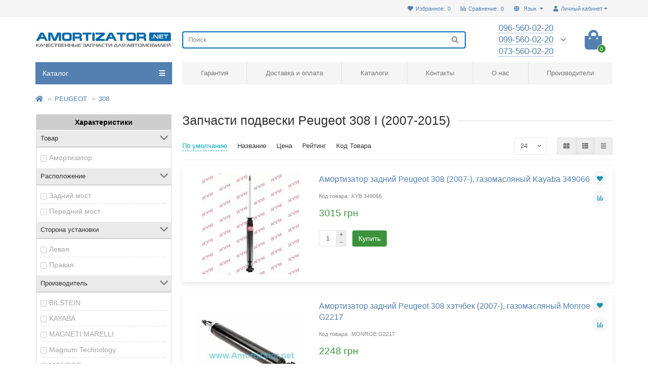

--- FILE ---
content_type: text/html; charset=utf-8
request_url: https://amortizator.net/peugeot/peugeot-308/peugeot-308-2007-2015
body_size: 18385
content:
<!DOCTYPE html>
<html prefix="og: https://ogp.me/ns# fb: https://ogp.me/ns/fb# product: https://ogp.me/ns/product# business: https://ogp.me/ns/business# place: http://ogp.me/ns/place#"  dir="ltr" lang="ru">
<head>
<title>Подвеска Peugeot 308 I (2007-2015) – купить запчасти подвески Peugeot 308 I (2007-2015) в наличии и на заказ</title>
<meta charset="UTF-8" />
<meta name="viewport" content="width=device-width, initial-scale=1, maximum-scale=1" />
<meta http-equiv="X-UA-Compatible" content="IE=edge" />
<base href="https://amortizator.net/" />
<meta name="description" content="Запчасти подвески Peugeot 308 I (2007-2015) в наличии и на заказ. Профессиональный подбор с гарантией. Низкие цены и быстрая доставка. ☎ 096 560 02 20" />
<meta name="keywords" content="запчасти подвески Peugeot 308 I купить" />





<meta name="theme-color" content="#5380b0" />
<link href="https://amortizator.net/peugeot/peugeot-308/peugeot-308-2007-2015" rel="canonical" />
<link href="https://amortizator.net/image/catalog/android-icon-96x96.png" rel="icon" />
	<link href="catalog/view/theme/unishop2/fonts/opensans/opensans-regular.woff2" rel="preload" as="font" type="font/woff2" crossorigin />
	<link href="catalog/view/theme/unishop2/fonts/opensans/opensans-medium.woff2" rel="preload" as="font" type="font/woff2" crossorigin />
<link href="catalog/view/theme/unishop2/fonts/fa-solid-900.woff2" rel="preload" as="font" type="font/woff2" crossorigin />
<link href="catalog/view/theme/unishop2/fonts/fa-regular-400.woff2" rel="preload" as="font" type="font/woff2" crossorigin />
<!-- <link href="catalog/view/theme/unishop2/fonts/fa-brands-400.woff2" rel="preload" as="font" type="font/woff2" crossorigin /> -->
	<link href="catalog/view/theme/unishop2/stylesheet/bootstrap.min.css" rel="preload" as="style" />
	<link href="catalog/view/theme/unishop2/stylesheet/bootstrap.min.css" rel="stylesheet" media="screen" />
	<link href="catalog/view/theme/unishop2/stylesheet/opensans.css" rel="preload" as="style" />
	<link href="catalog/view/theme/unishop2/stylesheet/opensans.css" rel="stylesheet" media="screen" />
	<link href="catalog/view/theme/unishop2/stylesheet/stylesheet.css?v=2.0.1.0" rel="preload" as="style" />
	<link href="catalog/view/theme/unishop2/stylesheet/stylesheet.css?v=2.0.1.0" rel="stylesheet" media="screen" />
	<link href="catalog/view/theme/unishop2/stylesheet/font-awesome.min.css" rel="preload" as="style" />
	<link href="catalog/view/theme/unishop2/stylesheet/font-awesome.min.css" rel="stylesheet" media="screen" />
	<link href="catalog/view/theme/unishop2/stylesheet/animate.css" rel="preload" as="style" />
	<link href="catalog/view/theme/unishop2/stylesheet/animate.css" rel="stylesheet" media="screen" />
	<link href="catalog/view/theme/unishop2/stylesheet/generated.0.css?v=1722887432983" rel="preload" as="style" />
	<link href="catalog/view/theme/unishop2/stylesheet/generated.0.css?v=1722887432983" rel="stylesheet" media="screen" />
	<link href="catalog/view/theme/default/stylesheet/mf/jquery-ui.min.css?v3.0.2.4" rel="preload" as="style" />
	<link href="catalog/view/theme/default/stylesheet/mf/jquery-ui.min.css?v3.0.2.4" rel="stylesheet" media="screen" />
	<link href="catalog/view/theme/default/stylesheet/mf/style.css?v3.0.2.4" rel="preload" as="style" />
	<link href="catalog/view/theme/default/stylesheet/mf/style.css?v3.0.2.4" rel="stylesheet" media="screen" />
	<link href="catalog/view/theme/default/stylesheet/mf/style-2.css?v3.0.2.4" rel="preload" as="style" />
	<link href="catalog/view/theme/default/stylesheet/mf/style-2.css?v3.0.2.4" rel="stylesheet" media="screen" />
	<link href="catalog/view/theme/unishop2/stylesheet/mfp-filter.css" rel="preload" as="style" />
	<link href="catalog/view/theme/unishop2/stylesheet/mfp-filter.css" rel="stylesheet" media="screen" />
	<link href="catalog/view/theme/unishop2/stylesheet/flymenu.css" rel="preload" as="style" />
	<link href="catalog/view/theme/unishop2/stylesheet/flymenu.css" rel="stylesheet" media="screen" />
	<link href="catalog/view/theme/unishop2/stylesheet/notification.css" rel="preload" as="style" />
	<link href="catalog/view/theme/unishop2/stylesheet/notification.css" rel="stylesheet" media="screen" />
	<link href="catalog/view/javascript/jquery/sphinxpro/sphinxpro.css" rel="preload" as="style" />
	<link href="catalog/view/javascript/jquery/sphinxpro/sphinxpro.css" rel="stylesheet" media="screen" />
	<link href="catalog/view/theme/unishop2/stylesheet/generated-user-style.0.css" rel="preload" as="style" />
	<link href="catalog/view/theme/unishop2/stylesheet/generated-user-style.0.css" rel="stylesheet" media="screen" />
<script>var module_on_mobile = 'grid', default_view = 'list', default_mobile_view = 'list';</script>
	<link href="catalog/view/theme/unishop2/js/jquery-2.2.4.min.js" rel="preload" as="script" />
	<script src="catalog/view/theme/unishop2/js/jquery-2.2.4.min.js"></script>
	<link href="catalog/view/theme/unishop2/js/bootstrap.min.js" rel="preload" as="script" />
	<script src="catalog/view/theme/unishop2/js/bootstrap.min.js"></script>
	<link href="catalog/view/theme/unishop2/js/common.js" rel="preload" as="script" />
	<script src="catalog/view/theme/unishop2/js/common.js"></script>
	<link href="catalog/view/theme/unishop2/js/menu-aim.min.js" rel="preload" as="script" />
	<script src="catalog/view/theme/unishop2/js/menu-aim.min.js"></script>
	<link href="catalog/view/theme/unishop2/js/owl.carousel.min.js" rel="preload" as="script" />
	<script src="catalog/view/theme/unishop2/js/owl.carousel.min.js"></script>
	<link href="catalog/view/theme/unishop2/js/jquery.highlight.min.js" rel="preload" as="script" />
	<script src="catalog/view/theme/unishop2/js/jquery.highlight.min.js"></script>
	<link href="catalog/view/javascript/mf/direction_1.js?v3.0.2.4" rel="preload" as="script" />
	<script src="catalog/view/javascript/mf/direction_1.js?v3.0.2.4"></script>
	<link href="catalog/view/javascript/mf/jquery-ui.min.js?v3.0.2.4" rel="preload" as="script" />
	<script src="catalog/view/javascript/mf/jquery-ui.min.js?v3.0.2.4"></script>
	<link href="catalog/view/javascript/mf/jquery-plugins.js?v3.0.2.4" rel="preload" as="script" />
	<script src="catalog/view/javascript/mf/jquery-plugins.js?v3.0.2.4"></script>
	<link href="catalog/view/javascript/mf/hammer.js?v3.0.2.4" rel="preload" as="script" />
	<script src="catalog/view/javascript/mf/hammer.js?v3.0.2.4"></script>
	<link href="catalog/view/javascript/mf/iscroll.js?v3.0.2.4" rel="preload" as="script" />
	<script src="catalog/view/javascript/mf/iscroll.js?v3.0.2.4"></script>
	<link href="catalog/view/javascript/mf/livefilter.js?v3.0.2.4" rel="preload" as="script" />
	<script src="catalog/view/javascript/mf/livefilter.js?v3.0.2.4"></script>
	<link href="catalog/view/javascript/mf/selectpicker.js?v3.0.2.4" rel="preload" as="script" />
	<script src="catalog/view/javascript/mf/selectpicker.js?v3.0.2.4"></script>
	<link href="catalog/view/javascript/mf/mega_filter.js?v3.0.2.4" rel="preload" as="script" />
	<script src="catalog/view/javascript/mf/mega_filter.js?v3.0.2.4"></script>
	<link href="catalog/view/theme/unishop2/js/live-price.js" rel="preload" as="script" />
	<script src="catalog/view/theme/unishop2/js/live-price.js"></script>
	<link href="catalog/view/theme/unishop2/js/fly-menu-cart.js" rel="preload" as="script" />
	<script src="catalog/view/theme/unishop2/js/fly-menu-cart.js"></script>
	<link href="catalog/view/theme/unishop2/js/login-register.js" rel="preload" as="script" />
	<script src="catalog/view/theme/unishop2/js/login-register.js"></script>
	<link href="catalog/view/theme/unishop2/js/showmore-ajaxpagination.js" rel="preload" as="script" />
	<script src="catalog/view/theme/unishop2/js/showmore-ajaxpagination.js"></script>
	<link href="catalog/view/javascript/jquery/sphinxpro/sphinxpro.js" rel="preload" as="script" />
	<script src="catalog/view/javascript/jquery/sphinxpro/sphinxpro.js"></script>
<script>$(document).ready(function() {
uniAutoHeight('.category-list p');
uniAutoHeight('.account-index a');
if ($(window).width() <= 575)  {
	uniAutoHeight('.product-thumb__name');
	uniAutoHeight('.product-thumb__description');
	uniAutoHeight('.product-thumb__option');
}
});</script>
<noscript><style>.uni-module__wrapper{opacity:1}</style></noscript>

	        

				
			
<!--microdatapro 7.7 open graph start -->
<meta property="og:locale" content="ru-ru">
<meta property="og:rich_attachment" content="true">
<meta property="og:site_name" content="Интернет-магазин Amortizator.NET">
<meta property="og:type" content="business.business" />
<meta property="og:title" content="Запчасти подвески Peugeot 308 I (2007-2015)" />
<meta property="og:description" content="Запчасти подвески Peugeot 308 I (2007-2015) в наличии и на заказ. Профессиональный подбор с гарантией. Низкие цены и быстрая доставка. ☎ 096 560 02 20" />
<meta property="og:image" content="https://amortizator.net/image/catalog/cars/Peugeot/peugeot_308_2007.jpg" />
<meta property="og:image:secure_url" content="https://amortizator.net/image/catalog/cars/Peugeot/peugeot_308_2007.jpg" />
<meta property="og:image:width" content="1200">
<meta property="og:image:height" content="630">
<meta property="og:url" content="https://amortizator.net/peugeot/peugeot-308/peugeot-308-2007-2015">
<meta property="business:contact_data:street_address" content="улица Здолбуновская, 7Д" />
<meta property="business:contact_data:locality" content="Киев" />
<meta property="business:contact_data:postal_code" content="02000" />
<meta property="business:contact_data:country_name" content="Украина" />
<meta property="place:location:latitude" content="50.5292793" />
<meta property="place:location:longitude" content="30.8118382" />
<meta property="business:contact_data:email" content="manager@amortizator.net"/>
<meta property="business:contact_data:phone_number" content="+38-096-560-02-20"/>
<!--microdatapro 7.7 open graph end -->
 				<link rel="alternate" hreflang="ru-ru" href="https://amortizator.net/peugeot/peugeot-308/peugeot-308-2007-2015" />
<link rel="alternate" hreflang="x-default" href="https://amortizator.net/peugeot/peugeot-308/peugeot-308-2007-2015" />
<link rel="alternate" hreflang="uk-ua" href="https://amortizator.net/ua/peugeot/peugeot-308/peugeot-308-2007-2015" />
</head>
			
<body >











	<header>
		<div id="top" class="top-menu">
			<div class="container">
				<div class="top-menu__account pull-right">
					<div id="account" class="btn-group">
						<button class="top-menu__btn dropdown-toggle" data-toggle="dropdown"><i class="fa fa-user"></i><span class="hidden-xs">Личный кабинет</span></button>
						<ul class="dropdown-menu dropdown-menu-right">
															<li><a onclick="uniLoginOpen();"><i class="fas fa-fw fa-sign-in-alt"></i>Авторизация</a></li>
								<li><a  href="https://amortizator.net/simpleregister" ><i class="fas fa-fw fa-user-plus"></i>Регистрация</a></li>
													</ul>
					</div>
				</div>
				
<div class="top-menu__language pull-right">

	<div id="language">

		<div class="btn-group">
			<button class="top-menu__btn dropdown-toggle" data-toggle="dropdown">
				<i class="fa fa-globe" title=""></i>
				<span class="hidden-xs">Язык</span>
			</button>
			<ul class="dropdown-menu dropdown-menu-right">
															<li class="top-menu__language-item">
							<a href="https://amortizator.net/peugeot/peugeot-308/peugeot-308-2007-2015" onclick="lm_deleteCookie('languageauto'); window.location = 'https://amortizator.net/peugeot/peugeot-308/peugeot-308-2007-2015'">Russian</a>
						</li>
																				<li class="top-menu__language-item">
							<a href="https://amortizator.net/ua/peugeot/peugeot-308/peugeot-308-2007-2015" onclick="lm_setCookie('languageauto', '1', {expires: 180}); window.location = 'https://amortizator.net/ua/peugeot/peugeot-308/peugeot-308-2007-2015'">Українська</a>
						</li>
												</ul>
		</div>


	</div>

</div>

<script>
	function lm_setCookie(name, value, options = {}) {
	options = {
	  path: '/',
	  ...options
	};
	
	let date = new Date(Date.now() + (86400e3 * options.expires));
	date = date.toUTCString();
	options.expires = date;
	 
	let updatedCookie = encodeURIComponent(name) + "=" + encodeURIComponent(value);
	
	for (let optionKey in options) {
	  updatedCookie += "; " + optionKey;
	  let optionValue = options[optionKey];
	  if (optionValue !== true) {
		updatedCookie += "=" + optionValue;
	  }
	}
	document.cookie = updatedCookie;
	}
	
	function lm_deleteCookie(name) {
	  lm_setCookie(name, "", {'max-age': -1});
	}
	</script> 


				
									<div class="top-menu__compare pull-right" data-products="">
						<div class="btn-group">
							<button class="top-menu__btn top-menu__compare-btn uni-href" data-href="https://amortizator.net/compare-products"><i class="top-menu__compare-icon fas fa-align-right"></i><span class="hidden-xs">Сравнение:</span><span class="top-menu__compare-total">0</span></button>
						</div>
					</div>
													<div class="top-menu__wishlist pull-right" data-products="">
						<div class="btn-group">
							<button class="top-menu__btn top-menu__wishlist-btn uni-href" data-href="https://amortizator.net/wishlist"><i class="fas fa-heart"></i><span class="hidden-xs">Избранное:</span><span class="top-menu__wishlist-total">0</span></button>
						</div>
					</div>
											</div>
		</div>
		<div class="container">
			<div class="header-block row row-flex">
				<div class="header-block__item header-block__item-logo col-sm-6 col-md-3 col-lg-3 col-xxl-4">
					<div id="logo" class="header-logo">
																					<a href="https://amortizator.net/"><img src="https://amortizator.net/image/catalog/Logo-new.jpg" title="Интернет-магазин Amortizator.NET" alt="Интернет-магазин Amortizator.NET" width="370" height="62" class="img-responsive" /></a>
																		</div>
				</div>
				<div id="search" class="header-block__item header-block__item-search col-xs-12 col-sm-6 col-md-5 col-lg-6 col-xxl-11  hidden-xs hidden-sm">
					<div class="header-search">
	<div class="header-search__form">
				<input type="text" name="search" value="" placeholder="Поиск" aria-label="Search" class="header-search__input  form-control" />
		<button type="button" class="header-search__btn search-btn"><i class="fa fa-search"></i></button>
	</div>
	<div class="live-search" style="display:none"><ul class="live-search__ul"><li class="loading"></li></ul></div>
</div>
				</div>
				<div class="header-block__item header-block__item-telephone col-sm-4 col-md-3 col-lg-2 col-xxl-3 ">
					<div class="header-phones has-addit">
						<span class="header-phones__main two-line uni-href" data-href="tel:0965600220" data-target="_blank" >096-560-02-20</span>
						<br /><span class="header-phones__main two-line uni-href" data-href="tel:0995600220" data-target="_blank" >099-560-02-20</span>						<br /><span class="header-phones__main two-line uni-href" data-href="tel:0735600220" data-target="_blank" >073-560-02-20</span>													<i class="header-phones__show-phone dropdown-toggle fas fa-chevron-down" data-toggle="dropdown" data-target="header-phones__ul"></i>
							<ul class="header-phones__ul dropdown-menu dropdown-menu-right">
																																	<li class="header-phones__li ">
										<a class="header-phones__a uni-href" data-href="tel:0735600220">
																							<i class="fa fa-phone-square"></i>
											073-560-02-20
										</a>
									</li>
																									<li class="header-phones__text"><hr style="margin-top:5px" />г. Киев ул. Ахтырская 8
<br>Прием заказов по тел <b>Пн-Пт 10:00 - 16:00</b></li>
															</ul>
																	</div>
				</div>
				<div class="header-block__item header-block__item-cart col-sm-2 col-md-1 col-lg-1 col-xxl-2"><div id="cart" class="header-cart">
	<button data-toggle="dropdown" class="header-cart__btn dropdown-toggle">
		<i class="header-cart__icon fa fa-shopping-bag"></i>
		<span id="cart-total" class="header-cart__total-items">0</span>
	</button>
	<div class="header-cart__dropdown dropdown-menu pull-right">
					<div class="header-cart__empty">Ваша корзина пуста!</div>
			</div>
</div></div>
			</div>
		</div>
		<div id="main-menu" class="container">
			<div class="row">
							<div class="menu-wrapper col-xs-12 col-sm-6 col-md-3 col-lg-3 col-xxl-4">
		<nav id="menu" class="menu  menu1">
			<div class="menu__header" data-toggle="collapse" data-target=".main-menu__collapse">
				<span class="menu__header-title">Каталог</span>
				<i class="menu__header-icon fa fa-bars"></i>
				<i class="menu-close menu__header-icon fas fa-times visible-xs visible-sm"></i>
			</div>
			<ul class="menu__collapse collapse main-menu__collapse">
									<li class="menu__level-1-li has-children ">
						<a class="menu__level-1-a  chevron  " href="https://amortizator.net/amortizatori">
														АМОРТИЗАТОРЫ
						</a>
																				
																												
							<span class="menu__pm menu__level-1-pm visible-xs visible-sm"><i class="fa fa-plus"></i><i class="fa fa-minus"></i></span>
							<div class="menu__level-2   column-4">
								
								
							
																	<div class="menu__level-2-ul  col-md-3">
																				<a class="menu__level-2-a  " href="https://amortizator.net/amortizatori/amortizatori-bilstein">Амортизаторы BILSTEIN</a>
																			</div>
																	<div class="menu__level-2-ul  col-md-3">
																				<a class="menu__level-2-a  " href="https://amortizator.net/amortizatori/amortizatori-kayaba">Амортизаторы KAYABA</a>
																			</div>
																	<div class="menu__level-2-ul  col-md-3">
																				<a class="menu__level-2-a has-children " href="https://amortizator.net/amortizatori/amortizatori-monroe">Амортизаторы MONROE</a>
																					<span class="menu__pm menu__level-2-pm visible-xs visible-sm"><i class="fa fa-plus"></i><i class="fa fa-minus"></i></span>
											<div class="menu__level-3">
												<ul class="menu__level-3-ul">
																											<li class="menu__level-3-li">
															<a class="menu__level-3-a " href="https://amortizator.net/amortizatori/amortizatori-monroe/monroe-adventure">Monroe Adventure</a>
														</li>
																											<li class="menu__level-3-li">
															<a class="menu__level-3-a " href="https://amortizator.net/amortizatori/amortizatori-monroe/monroe-oespectrum">Monroe OESpectrum</a>
														</li>
																											<li class="menu__level-3-li">
															<a class="menu__level-3-a " href="https://amortizator.net/amortizatori/amortizatori-monroe/monroe-original">Monroe Original</a>
														</li>
																											<li class="menu__level-3-li">
															<a class="menu__level-3-a " href="https://amortizator.net/amortizatori/amortizatori-monroe/monroe-reflex">Monroe Reflex</a>
														</li>
																											<li class="menu__level-3-li">
															<a class="menu__level-3-a " href="https://amortizator.net/amortizatori/amortizatori-monroe/monroe-sensa-trac">Monroe Sensa-Trac</a>
														</li>
																											<li class="menu__level-3-li">
															<a class="menu__level-3-a " href="https://amortizator.net/amortizatori/amortizatori-monroe/monroe-van-magnum">Monroe Van-Magnum</a>
														</li>
																																						</ul>
											</div>
																			</div>
																	<div class="menu__level-2-ul  col-md-3">
																				<a class="menu__level-2-a  " href="https://amortizator.net/amortizatori/amortizatori-sachs">Амортизаторы SACHS</a>
																			</div>
																	<div class="menu__level-2-ul  col-md-3">
																				<a class="menu__level-2-a  " href="https://amortizator.net/amortizatori/amortizatori-magneti-marelli">Амортизаторы MAGNETI MARELLI</a>
																			</div>
																	<div class="menu__level-2-ul  col-md-3">
																				<a class="menu__level-2-a  " href="https://amortizator.net/amortizatori/amortizatori-magnum">Амортизаторы MAGNUM</a>
																			</div>
																	<div class="menu__level-2-ul  col-md-3">
																				<a class="menu__level-2-a  " href="https://amortizator.net/amortizatori/amortizatori-mando">Амортизаторы MANDO</a>
																			</div>
																	<div class="menu__level-2-ul  col-md-3">
																				<a class="menu__level-2-a  " href="https://amortizator.net/amortizatori/amortizatori-optimal">Амортизаторы OPTIMAL</a>
																			</div>
																	<div class="menu__level-2-ul  col-md-3">
																				<a class="menu__level-2-a  " href="https://amortizator.net/amortizatori/amortizatori-rider">Амортизаторы RIDER</a>
																			</div>
																	<div class="menu__level-2-ul  col-md-3">
																				<a class="menu__level-2-a  " href="https://amortizator.net/amortizatori/amortizatori-sato-tech">Амортизаторы SATO tech</a>
																			</div>
																	<div class="menu__level-2-ul  col-md-3">
																				<a class="menu__level-2-a  " href="https://amortizator.net/amortizatori/amortizatori-tokico">Амортизаторы TOKICO</a>
																			</div>
																	<div class="menu__level-2-ul  col-md-3">
																				<a class="menu__level-2-a  " href="https://amortizator.net/amortizatori/amortizatori-al-ko">Амортизаторы AL-KO</a>
																			</div>
																	<div class="menu__level-2-ul  col-md-3">
																				<a class="menu__level-2-a  " href="https://amortizator.net/amortizatori/amortizatori-delphi">Амортизаторы DELPHI</a>
																			</div>
																	<div class="menu__level-2-ul  col-md-3">
																				<a class="menu__level-2-a  " href="https://amortizator.net/amortizatori/amortizatori-lovby">Амортизаторы LOVBY</a>
																			</div>
																
															</div>
											</li>
																									<li class="menu__level-1-li has-children ">
						<a class="menu__level-1-a  chevron  " href="https://amortizator.net/opori-i-podshipniki">
														ОПОРЫ и ПОДШИПНИКИ
						</a>
																				
																												
							<span class="menu__pm menu__level-1-pm visible-xs visible-sm"><i class="fa fa-plus"></i><i class="fa fa-minus"></i></span>
							<div class="menu__level-2   column-1">
								
								
							
																	<div class="menu__level-2-ul  col-md-12">
																				<a class="menu__level-2-a  " href="https://amortizator.net/opori-i-podshipniki/opori-i-podshipniki-kayaba">Опоры и подшипники KAYABA</a>
																			</div>
																	<div class="menu__level-2-ul  col-md-12">
																				<a class="menu__level-2-a  " href="https://amortizator.net/opori-i-podshipniki/opori-i-podshipniki-sachs">Опоры и подшипники SACHS</a>
																			</div>
																
															</div>
											</li>
																									<li class="menu__level-1-li has-children ">
						<a class="menu__level-1-a  chevron  " href="https://amortizator.net/pruzhini">
														ПРУЖИНЫ
						</a>
																				
																												
							<span class="menu__pm menu__level-1-pm visible-xs visible-sm"><i class="fa fa-plus"></i><i class="fa fa-minus"></i></span>
							<div class="menu__level-2   column-1">
								
								
							
																	<div class="menu__level-2-ul  col-md-12">
																				<a class="menu__level-2-a  " href="https://amortizator.net/pruzhini/pruzhini-kayaba-k-flex">Пружины KAYABA (K-Flex)</a>
																			</div>
																	<div class="menu__level-2-ul  col-md-12">
																				<a class="menu__level-2-a  " href="https://amortizator.net/pruzhini/pruzhini-lesjofors">Пружины LESJOFORS</a>
																			</div>
																
															</div>
											</li>
																									<li class="menu__level-1-li has-children ">
						<a class="menu__level-1-a  chevron  " href="https://amortizator.net/pil-niki-i-otboiniki">
														ПЫЛЬНИКИ и ОТБОЙНИКИ
						</a>
																				
																												
							<span class="menu__pm menu__level-1-pm visible-xs visible-sm"><i class="fa fa-plus"></i><i class="fa fa-minus"></i></span>
							<div class="menu__level-2   column-1">
								
								
							
																	<div class="menu__level-2-ul  col-md-12">
																				<a class="menu__level-2-a  " href="https://amortizator.net/pil-niki-i-otboiniki/pil-niki-i-otboiniki-kayaba">Пыльники и отбойники KAYABA</a>
																			</div>
																	<div class="menu__level-2-ul  col-md-12">
																				<a class="menu__level-2-a  " href="https://amortizator.net/pil-niki-i-otboiniki/pil-niki-i-otboiniki-monroe">Пыльники и отбойники MONROE</a>
																			</div>
																	<div class="menu__level-2-ul  col-md-12">
																				<a class="menu__level-2-a  " href="https://amortizator.net/pil-niki-i-otboiniki/pil-niki-i-otboiniki-sachs">Пыльники и отбойники SACHS</a>
																			</div>
																
															</div>
											</li>
																							</ul>
		</nav>
	</div>
	<div class="menu-open visible-xs visible-sm">
		<span class="menu-open__title show-on-mobile">Каталог</span>
		<i class="menu-open__icon fas fa-bars"></i>
	</div>
				<div class="col-xs-12 col-md-9 col-lg-9 col-xxl-16 hidden-xs hidden-sm">
			<nav id="menu2" class="menu menu2 menu-right">
				<ul class="menu__collapse">
											<li class="menu__level-1-li ">
							<a class="menu__level-1-a  " href="garantiya.html">
																Гарантия
							</a>
													</li>
											<li class="menu__level-1-li ">
							<a class="menu__level-1-a  " href="doctavka-i-oplata">
																Доставка и оплата
							</a>
													</li>
											<li class="menu__level-1-li ">
							<a class="menu__level-1-a  " href="katalogi.html">
																Каталоги
							</a>
													</li>
											<li class="menu__level-1-li ">
							<a class="menu__level-1-a  " href="contact">
																Контакты
							</a>
													</li>
											<li class="menu__level-1-li ">
							<a class="menu__level-1-a  " href="o-magazine.html">
																О нас
							</a>
													</li>
											<li class="menu__level-1-li ">
							<a class="menu__level-1-a  " href="manufacturer">
																Производители
							</a>
													</li>
									</ul>
			</nav>
		</div>
		<script>//uniMenuUpd('.menu2 .menu__collapse');</script>

				<div id="search2" class="visible-xs visible-sm"></div>
				<script>$('#search .header-search').clone().appendTo('#search2');</script>
			</div>
		</div>
	</header>
	<main><div id="mfilter-json" style="display:none">[base64]</div>
<div class="container">
	<ul class="breadcrumb mobile ">
									<li><a href="https://amortizator.net/"><i class="fa fa-home"></i></a></li>
												<li><a href="https://amortizator.net/peugeot">PEUGEOT</a></li>
												<li><a href="https://amortizator.net/peugeot/peugeot-308">308</a></li>
																		</ul>
	<div class="row">
			<aside id="column-left" class="hidden-sm col-sm-4 col-md-3 col-lg-3 col-xxl-4 hidden-xs ">
					
<div class="box mfilter-box mfilter-box-76  mfilter-column_left mfilter-direction-ltr" id="mfilter-box-76">
		
	<div class="box-content mfilter-content">
		<ul>
			
								
																		
							<li class="mfilter-gheader" data-group-key="ag_7">Характеристики</li>
																		
				
					<li
						data-type="checkbox"
						data-base-type="attribute"
						data-id="12"
						data-group-key="ag_7"
						data-seo-name="12-tovar"
						data-inline-horizontal="0"

						
																		data-display-live-filter="0"

						
						data-display-list-of-items="scroll"
						class="mfilter-filter-item mfilter-checkbox mfilter-attribute mfilter-attributes"
						>
													<div class="mfilter-heading
															">
								<div class="mfilter-heading-content">
									<div class="mfilter-heading-text">
										<span>
																						Товар
										</span>
																			</div>
									<i class="mfilter-head-icon"></i>
								</div>
							</div>
						
						<div class="mfilter-content-opts"
														>
							<div class="mfilter-opts-container">
								<div class="mfilter-content-wrapper mfilter-iscroll scroll-content scroll-wrapper" data-max-height="155" style="max-height:155px">
									<div class="mfilter-options">
																																											<div class="mfilter-options-container">
												<div class="mfilter-tb">
																									
													<div class="mfilter-option mfilter-tb-as-tr">
														<div class="mfilter-tb-as-td mfilter-col-input">
															<input
																id="mfilter-opts-attribs-76-12-20bba04740b59f6aa91c0aebbb5c5ec9"
																name="12-tovar"
																type="checkbox"
																
																value="amortizator" />
														</div>
														<label class="mfilter-tb-as-td" for="mfilter-opts-attribs-76-12-20bba04740b59f6aa91c0aebbb5c5ec9">
																															Амортизатор
																													</label>
														<div class="mfilter-tb-as-td mfilter-col-count"><span class="mfilter-counter">0</span></div>
													</div>
													
																								</div>
											</div>
																			</div>
								</div>

								<div class="mfilter-clearfix"></div>
							</div>

							<div class="mfilter-clearfix"></div>
						</div>
					</li>
																
				
					<li
						data-type="checkbox"
						data-base-type="attribute"
						data-id="13"
						data-group-key="ag_7"
						data-seo-name="13-raspolozhenie"
						data-inline-horizontal="0"

						
																		data-display-live-filter="0"

						
						data-display-list-of-items="scroll"
						class="mfilter-filter-item mfilter-checkbox mfilter-attribute mfilter-attributes"
						>
													<div class="mfilter-heading
															">
								<div class="mfilter-heading-content">
									<div class="mfilter-heading-text">
										<span>
																						Расположение
										</span>
																			</div>
									<i class="mfilter-head-icon"></i>
								</div>
							</div>
						
						<div class="mfilter-content-opts"
														>
							<div class="mfilter-opts-container">
								<div class="mfilter-content-wrapper mfilter-iscroll scroll-content scroll-wrapper" data-max-height="155" style="max-height:155px">
									<div class="mfilter-options">
																																											<div class="mfilter-options-container">
												<div class="mfilter-tb">
																									
													<div class="mfilter-option mfilter-tb-as-tr">
														<div class="mfilter-tb-as-td mfilter-col-input">
															<input
																id="mfilter-opts-attribs-76-13-7d21d8802ef5ad4eeaf69ee3b913de31"
																name="13-raspolozhenie"
																type="checkbox"
																
																value="zadniy-most" />
														</div>
														<label class="mfilter-tb-as-td" for="mfilter-opts-attribs-76-13-7d21d8802ef5ad4eeaf69ee3b913de31">
																															Задний мост
																													</label>
														<div class="mfilter-tb-as-td mfilter-col-count"><span class="mfilter-counter">0</span></div>
													</div>
													
																									
													<div class="mfilter-option mfilter-tb-as-tr">
														<div class="mfilter-tb-as-td mfilter-col-input">
															<input
																id="mfilter-opts-attribs-76-13-2576a331d2c7082afa359b299082032f"
																name="13-raspolozhenie"
																type="checkbox"
																
																value="peredniy-most" />
														</div>
														<label class="mfilter-tb-as-td" for="mfilter-opts-attribs-76-13-2576a331d2c7082afa359b299082032f">
																															Передний мост
																													</label>
														<div class="mfilter-tb-as-td mfilter-col-count"><span class="mfilter-counter">0</span></div>
													</div>
													
																								</div>
											</div>
																			</div>
								</div>

								<div class="mfilter-clearfix"></div>
							</div>

							<div class="mfilter-clearfix"></div>
						</div>
					</li>
																
				
					<li
						data-type="checkbox"
						data-base-type="attribute"
						data-id="24"
						data-group-key="ag_7"
						data-seo-name="24-storona-ustanovki"
						data-inline-horizontal="0"

						
																		data-display-live-filter="0"

						
						data-display-list-of-items="scroll"
						class="mfilter-filter-item mfilter-checkbox mfilter-attribute mfilter-attributes"
						>
													<div class="mfilter-heading
															">
								<div class="mfilter-heading-content">
									<div class="mfilter-heading-text">
										<span>
																						Сторона установки
										</span>
																			</div>
									<i class="mfilter-head-icon"></i>
								</div>
							</div>
						
						<div class="mfilter-content-opts"
														>
							<div class="mfilter-opts-container">
								<div class="mfilter-content-wrapper mfilter-iscroll scroll-content scroll-wrapper" data-max-height="155" style="max-height:155px">
									<div class="mfilter-options">
																																											<div class="mfilter-options-container">
												<div class="mfilter-tb">
																									
													<div class="mfilter-option mfilter-tb-as-tr">
														<div class="mfilter-tb-as-td mfilter-col-input">
															<input
																id="mfilter-opts-attribs-76-24-a0a56da31f446385d1b5d55aa33b374d"
																name="24-storona-ustanovki"
																type="checkbox"
																
																value="levaya" />
														</div>
														<label class="mfilter-tb-as-td" for="mfilter-opts-attribs-76-24-a0a56da31f446385d1b5d55aa33b374d">
																															Левая
																													</label>
														<div class="mfilter-tb-as-td mfilter-col-count"><span class="mfilter-counter">0</span></div>
													</div>
													
																									
													<div class="mfilter-option mfilter-tb-as-tr">
														<div class="mfilter-tb-as-td mfilter-col-input">
															<input
																id="mfilter-opts-attribs-76-24-3d2e0108ef38017f124324e2c3ef9f4e"
																name="24-storona-ustanovki"
																type="checkbox"
																
																value="pravaya" />
														</div>
														<label class="mfilter-tb-as-td" for="mfilter-opts-attribs-76-24-3d2e0108ef38017f124324e2c3ef9f4e">
																															Правая
																													</label>
														<div class="mfilter-tb-as-td mfilter-col-count"><span class="mfilter-counter">0</span></div>
													</div>
													
																								</div>
											</div>
																			</div>
								</div>

								<div class="mfilter-clearfix"></div>
							</div>

							<div class="mfilter-clearfix"></div>
						</div>
					</li>
																
				
					<li
						data-type="checkbox"
						data-base-type="attribute"
						data-id="19"
						data-group-key="ag_7"
						data-seo-name="19-proizvoditel"
						data-inline-horizontal="0"

						
																		data-display-live-filter="0"

						
						data-display-list-of-items="scroll"
						class="mfilter-filter-item mfilter-checkbox mfilter-attribute mfilter-attributes"
						>
													<div class="mfilter-heading
															">
								<div class="mfilter-heading-content">
									<div class="mfilter-heading-text">
										<span>
																						Производитель
										</span>
																			</div>
									<i class="mfilter-head-icon"></i>
								</div>
							</div>
						
						<div class="mfilter-content-opts"
														>
							<div class="mfilter-opts-container">
								<div class="mfilter-content-wrapper mfilter-iscroll scroll-content scroll-wrapper" data-max-height="155" style="max-height:155px">
									<div class="mfilter-options">
																																											<div class="mfilter-options-container">
												<div class="mfilter-tb">
																									
													<div class="mfilter-option mfilter-tb-as-tr">
														<div class="mfilter-tb-as-td mfilter-col-input">
															<input
																id="mfilter-opts-attribs-76-19-cdf28246b031df6cbc451c870675e5e2"
																name="19-proizvoditel"
																type="checkbox"
																
																value="bilstein" />
														</div>
														<label class="mfilter-tb-as-td" for="mfilter-opts-attribs-76-19-cdf28246b031df6cbc451c870675e5e2">
																															BILSTEIN
																													</label>
														<div class="mfilter-tb-as-td mfilter-col-count"><span class="mfilter-counter">0</span></div>
													</div>
													
																									
													<div class="mfilter-option mfilter-tb-as-tr">
														<div class="mfilter-tb-as-td mfilter-col-input">
															<input
																id="mfilter-opts-attribs-76-19-dcc8c75d9772a6d64b8b86b086811d0b"
																name="19-proizvoditel"
																type="checkbox"
																
																value="kayaba" />
														</div>
														<label class="mfilter-tb-as-td" for="mfilter-opts-attribs-76-19-dcc8c75d9772a6d64b8b86b086811d0b">
																															KAYABA
																													</label>
														<div class="mfilter-tb-as-td mfilter-col-count"><span class="mfilter-counter">0</span></div>
													</div>
													
																									
													<div class="mfilter-option mfilter-tb-as-tr">
														<div class="mfilter-tb-as-td mfilter-col-input">
															<input
																id="mfilter-opts-attribs-76-19-6ecf4d5a321fbf283beeca90c78379a0"
																name="19-proizvoditel"
																type="checkbox"
																
																value="magneti-marelli" />
														</div>
														<label class="mfilter-tb-as-td" for="mfilter-opts-attribs-76-19-6ecf4d5a321fbf283beeca90c78379a0">
																															MAGNETI MARELLI
																													</label>
														<div class="mfilter-tb-as-td mfilter-col-count"><span class="mfilter-counter">0</span></div>
													</div>
													
																									
													<div class="mfilter-option mfilter-tb-as-tr">
														<div class="mfilter-tb-as-td mfilter-col-input">
															<input
																id="mfilter-opts-attribs-76-19-b6c802f3a0d2fa5c64f1a8afe1a34c27"
																name="19-proizvoditel"
																type="checkbox"
																
																value="magnum-technology" />
														</div>
														<label class="mfilter-tb-as-td" for="mfilter-opts-attribs-76-19-b6c802f3a0d2fa5c64f1a8afe1a34c27">
																															Magnum Technology
																													</label>
														<div class="mfilter-tb-as-td mfilter-col-count"><span class="mfilter-counter">0</span></div>
													</div>
													
																									
													<div class="mfilter-option mfilter-tb-as-tr">
														<div class="mfilter-tb-as-td mfilter-col-input">
															<input
																id="mfilter-opts-attribs-76-19-bf5ee79ff7df423c29e5317519af6f36"
																name="19-proizvoditel"
																type="checkbox"
																
																value="monroe" />
														</div>
														<label class="mfilter-tb-as-td" for="mfilter-opts-attribs-76-19-bf5ee79ff7df423c29e5317519af6f36">
																															MONROE
																													</label>
														<div class="mfilter-tb-as-td mfilter-col-count"><span class="mfilter-counter">0</span></div>
													</div>
													
																									
													<div class="mfilter-option mfilter-tb-as-tr">
														<div class="mfilter-tb-as-td mfilter-col-input">
															<input
																id="mfilter-opts-attribs-76-19-f00c8dbdd6e1f11bdae06be94277d293"
																name="19-proizvoditel"
																type="checkbox"
																
																value="optimal" />
														</div>
														<label class="mfilter-tb-as-td" for="mfilter-opts-attribs-76-19-f00c8dbdd6e1f11bdae06be94277d293">
																															OPTIMAL
																													</label>
														<div class="mfilter-tb-as-td mfilter-col-count"><span class="mfilter-counter">0</span></div>
													</div>
													
																								</div>
											</div>
																			</div>
								</div>

								<div class="mfilter-clearfix"></div>
							</div>

							<div class="mfilter-clearfix"></div>
						</div>
					</li>
																
				
					<li
						data-type="checkbox"
						data-base-type="attribute"
						data-id="18"
						data-group-key="ag_7"
						data-seo-name="18-tip"
						data-inline-horizontal="0"

						
																		data-display-live-filter="0"

						
						data-display-list-of-items="scroll"
						class="mfilter-filter-item mfilter-checkbox mfilter-attribute mfilter-attributes"
						>
													<div class="mfilter-heading
															">
								<div class="mfilter-heading-content">
									<div class="mfilter-heading-text">
										<span>
																						Тип
										</span>
																			</div>
									<i class="mfilter-head-icon"></i>
								</div>
							</div>
						
						<div class="mfilter-content-opts"
														>
							<div class="mfilter-opts-container">
								<div class="mfilter-content-wrapper mfilter-iscroll scroll-content scroll-wrapper" data-max-height="155" style="max-height:155px">
									<div class="mfilter-options">
																																											<div class="mfilter-options-container">
												<div class="mfilter-tb">
																									
													<div class="mfilter-option mfilter-tb-as-tr">
														<div class="mfilter-tb-as-td mfilter-col-input">
															<input
																id="mfilter-opts-attribs-76-18-9930d183ed39b02784985a044cde45e8"
																name="18-tip"
																type="checkbox"
																
																value="gazomaslyannyy" />
														</div>
														<label class="mfilter-tb-as-td" for="mfilter-opts-attribs-76-18-9930d183ed39b02784985a044cde45e8">
																															Газомаслянный
																													</label>
														<div class="mfilter-tb-as-td mfilter-col-count"><span class="mfilter-counter">0</span></div>
													</div>
													
																								</div>
											</div>
																			</div>
								</div>

								<div class="mfilter-clearfix"></div>
							</div>

							<div class="mfilter-clearfix"></div>
						</div>
					</li>
																
				
					<li
						data-type="checkbox"
						data-base-type="attribute"
						data-id="16"
						data-group-key="ag_7"
						data-seo-name="16-seriya"
						data-inline-horizontal="0"

						
																		data-display-live-filter="0"

						
						data-display-list-of-items="scroll"
						class="mfilter-filter-item mfilter-checkbox mfilter-attribute mfilter-attributes"
						>
													<div class="mfilter-heading
																																						 mfilter-collapsed
																																		">
								<div class="mfilter-heading-content">
									<div class="mfilter-heading-text">
										<span>
																						Серия
										</span>
																			</div>
									<i class="mfilter-head-icon"></i>
								</div>
							</div>
						
						<div class="mfilter-content-opts"
																											style="display:none"
																							>
							<div class="mfilter-opts-container">
								<div class="mfilter-content-wrapper mfilter-iscroll scroll-content scroll-wrapper" data-max-height="155" style="max-height:155px">
									<div class="mfilter-options">
																																											<div class="mfilter-options-container">
												<div class="mfilter-tb">
																									
													<div class="mfilter-option mfilter-tb-as-tr">
														<div class="mfilter-tb-as-td mfilter-col-input">
															<input
																id="mfilter-opts-attribs-76-16-d5d4cc7b09d1843517acc9361f8f665e"
																name="16-seriya"
																type="checkbox"
																
																value="b4" />
														</div>
														<label class="mfilter-tb-as-td" for="mfilter-opts-attribs-76-16-d5d4cc7b09d1843517acc9361f8f665e">
																															B4
																													</label>
														<div class="mfilter-tb-as-td mfilter-col-count"><span class="mfilter-counter">0</span></div>
													</div>
													
																									
													<div class="mfilter-option mfilter-tb-as-tr">
														<div class="mfilter-tb-as-td mfilter-col-input">
															<input
																id="mfilter-opts-attribs-76-16-4c87d6305585764cce222a5b926f2a51"
																name="16-seriya"
																type="checkbox"
																
																value="excel-g" />
														</div>
														<label class="mfilter-tb-as-td" for="mfilter-opts-attribs-76-16-4c87d6305585764cce222a5b926f2a51">
																															Excel-G
																													</label>
														<div class="mfilter-tb-as-td mfilter-col-count"><span class="mfilter-counter">0</span></div>
													</div>
													
																									
													<div class="mfilter-option mfilter-tb-as-tr">
														<div class="mfilter-tb-as-td mfilter-col-input">
															<input
																id="mfilter-opts-attribs-76-16-a87d5006e1de1bfc07d5c56086ad20f1"
																name="16-seriya"
																type="checkbox"
																
																value="original" />
														</div>
														<label class="mfilter-tb-as-td" for="mfilter-opts-attribs-76-16-a87d5006e1de1bfc07d5c56086ad20f1">
																															ORIGINAL
																													</label>
														<div class="mfilter-tb-as-td mfilter-col-count"><span class="mfilter-counter">0</span></div>
													</div>
													
																									
													<div class="mfilter-option mfilter-tb-as-tr">
														<div class="mfilter-tb-as-td mfilter-col-input">
															<input
																id="mfilter-opts-attribs-76-16-775a62f870dd4eb9aa59601229a56560"
																name="16-seriya"
																type="checkbox"
																
																value="reflex" />
														</div>
														<label class="mfilter-tb-as-td" for="mfilter-opts-attribs-76-16-775a62f870dd4eb9aa59601229a56560">
																															REFLEX
																													</label>
														<div class="mfilter-tb-as-td mfilter-col-count"><span class="mfilter-counter">0</span></div>
													</div>
													
																								</div>
											</div>
																			</div>
								</div>

								<div class="mfilter-clearfix"></div>
							</div>

							<div class="mfilter-clearfix"></div>
						</div>
					</li>
									</ul>
		
	</div>
</div>

<script type="text/javascript">
	MegaFilterLang.text_display = 'Показать';
	MegaFilterLang.text_list	= 'Список';
	MegaFilterLang.text_grid	= 'Сетка';
	MegaFilterLang.text_select	= '---';

	if( typeof MegaFilterOverrideFn == 'undefined' ) {
		var MegaFilterOverrideFn = {};
	}

	if( typeof MegaFilterCommonData == 'undefined' ) {
		var MegaFilterCommonData = {};
	}

	MegaFilterCommonData.seo = {
		'currentUrl' : 'https://amortizator.net/peugeot/peugeot-308/peugeot-308-2007-2015',
		'aliases' : []
	};

	MegaFilterCommonData.swipe = {
		'threshold' : 75,
		'cancel_threshold' : 0
	};

	if( typeof MegaFilterOverrideFn['76'] == 'undefined' ) {
		MegaFilterOverrideFn['76'] = {};
	}

			MegaFilterOverrideFn[76]["beforeRequest"] = function() {
	var self = this;
};

MegaFilterOverrideFn[76]["beforeRender"] = function( htmlResponse, htmlContent, json ) {
	var self = this;
};

MegaFilterOverrideFn[76]["afterRender"] = function( htmlResponse, htmlContent, json ) {
	var self = this;
	uniSelectView.init();

	/*megafilter*/
	uniAutoHeight('.category-list p');
	if (document.documentElement.clientWidth < 992)  {
		$('.products-block').before('<button type="button" id="buslik-button-mfp-dno" class="btn hidden-md hidden-lg" onclick="megsgoverlay();" style="position:relative;width:100%;height:40px;margin-bottom:20px;font-size:20px;color:#ffffff;background:#5380b0;"><span>Фильтр товаров</span></button>');
	}

	if (localStorage.getItem('display') == 'grid') {
		$('#column-left').addClass('hidden-sm');
		$('#content').removeClass('col-sm-8').addClass('col-sm-12');
		$('#content .products-block .product-layout').removeClass('col-sm-6').addClass('col-sm-4');
	}

	if ($(window).width() <= 575)  {
		uniAutoHeight('.product-thumb__name');
		uniAutoHeight('.product-thumb__description');
		uniAutoHeight('.product-thumb__option');
	}
	/*megafilter*/
};

/*megafilter*/
$(document).ready(function() {
	if (document.documentElement.clientWidth < 992)  {
		$('.products-block').before('<button type="button" id="buslik-button-mfp-dno" class="btn hidden-md hidden-lg" onclick="megsgoverlay();" style="position:relative;width:100%;height:40px;margin-bottom:20px;font-size:20px;color:#ffffff;background:#5380b0;"><span>Фильтр товаров</span></button>');
		if (document.querySelector('#fly-menu')) {
			var buslikButtonFly = document.createElement('button');
			buslikButtonFly.type = 'button';
			buslikButtonFly.setAttribute('onclick', 'megsgoverlay();');
			buslikButtonFly.setAttribute('class', 'btn hidden-md hidden-lg');
			buslikButtonFly.id = 'buslik-button-mfp-dno-fly';
			buslikButtonFly.style = 'position:relative;width:100%;margin-bottom:5px;height:40px;font-size:20px;color:#ffffff;background:#5380b0;';
			buslikButtonFly.innerHTML = '<span>Фильтр товаров</span>';
			window.addEventListener('scroll', function() {
				var buslikButton = document.querySelector('#buslik-button-mfp-dno');
				var flyMenu = document.querySelector('#fly-menu');
				if (buslikButton && buslikButton.getBoundingClientRect().top <= (window.innerHeight-document.documentElement.clientHeight)) {
					document.querySelector('#fly-menu .container').append(buslikButtonFly);
				} else {
					var elem = document.querySelector('#buslik-button-mfp-dno-fly');
					if (elem ) {
						elem.parentNode.removeChild(elem);
					}
				}
			});
		}
	}

	if (localStorage.getItem('display') == 'grid') {
		$('#column-left').addClass('hidden-sm');
		$('#content').removeClass('col-sm-8').addClass('col-sm-12');
		$('#content .products-block .product-layout').removeClass('col-sm-6').addClass('col-sm-4');
	}
});

function megsgoverlay() {
	$('.mfilter-free-button').click();
	if ($('.overlay').length) {
		$('.overlay').remove();
	} else {
		$('.mfilter-free-container').after('<div class="overlay" onclick="this.remove(); $(\'.mfilter-free-button\').click();"></div>');
	}
}
/*megafilter*/
	
	jQuery().ready(function(){
		jQuery('#mfilter-box-76').each(function(){
			var _t = jQuery(this).addClass('init'),
				_p = { };

			for( var i = 0; i < MegaFilterINSTANCES.length; i++ ) {
				if( _t.attr('id') == MegaFilterINSTANCES[i]._box.attr('id') ) {
					return;
				}
			}

							_p['path'] = '3900_3915_3917';
							_p['path_aliases'] = '';
			
			var mfpModule = new MegaFilter();

			if( typeof MegaFilterOverrideFn['76'] != 'undefined' ) {
				for( var i in MegaFilterOverrideFn['76'] ) {
					mfpModule[i] = MegaFilterOverrideFn['76'][i];
				}
			}

			MegaFilterINSTANCES.push(mfpModule.init( _t, {
				'idx'					: '76',
				'route'					: 'cHJvZHVjdC9jYXRlZ29yeQ==',
				'routeProduct'			: 'cHJvZHVjdC9wcm9kdWN0',
				'routeHome'				: 'Y29tbW9uL2hvbWU=',
				'routeCategory'			: 'cHJvZHVjdC9jYXRlZ29yeQ==',
				'routeInformation'		: 'aW5mb3JtYXRpb24vaW5mb3JtYXRpb24=',
				'contentSelector'		: '#mfilter-content-container',
				'contentSelectorH1'		: '#content h1,#content h2',
				'contentSelectorPagination'	: '#mfilter-content-container .pagination:first',
				'contentSelectorProduct': '#mfilter-content-container .product-layout:first',
				'infiniteScroll'		: false,
				'refreshResults'		: 'immediately',
				'refreshDelay'			: 1000,
				'usingButtonWithCountInfo' : false,
				'autoScroll'			: false,
				'ajaxGetInfoUrl'		: 'https://amortizator.net/index.php?route=extension/module/mega_filter/getajaxinfo',
				'ajaxResultsUrl'		: 'https://amortizator.net/index.php?route=extension/module/mega_filter/results',
				'ajaxGetCategoryUrl'	: 'https://amortizator.net/index.php?route=extension/module/mega_filter/getcategories',
				'priceMin'				: 0,
				'priceMax'				: 0,
				'mijoshop'				: false,
				'joo_cart'				: false,
				'jcart'					: false,
				'showNumberOfProducts'	: true,
				'calculateNumberOfProducts' : true,
				'calculateNumberOfProductsForSliders' : false,
				'addPixelsFromTop'		: 0,
				'displayListOfItems'	: {
					'type'				: 'scroll',
					'limit_of_items'	: 4,
					'maxHeight'			: 155,
					'textMore'			: 'Показать ещё (%s)',
					'textLess'			: 'Показать меньше',
					'standardScroll'	: false
				},
				'smp'					: {
					'isInstalled'			: false,
					'disableConvertUrls'	: false
				},
				'params'					: _p,
				'inStockDefaultSelected'	: false,
				'inStockDefaultSelectedGlobal' : false,
				'inStockStatus'				: '7',
				'inStockStatusSelected'		: '["7"]',
				'showLoaderOverResults'		: true,
				'showLoaderOverFilter'		: false,
				'hideInactiveValues'		: false,
				'manualInit'				: '0',
				'homePageAJAX'				: false,
				'homePageContentSelector'	: '#content',
				'ajaxPagination'			: false,
				'text'						: {
					'loading'		: 'Загрузка...',
					'go_to_top'		: 'Перейти к началу',
					'init_filter'	: 'Поиск с фильтрацией',
					'initializing'	: 'Инициализация...'
				},
				'color' : {
					'loader_over_results' : '#ffffff',
					'loader_over_filter' : '#ffffff'
				},
				'direction'				: 'ltr',
				'seo' : {
					'enabled'	: true,
					'aliasesEnabled' : false,
					'alias'		: '',
					'parameter'	: 'mfp',
					'separator'	: 'mfp',
					'valuesAreLinks' : false,
					'valuesLinksAreClickable' : false,
					'usePostAjaxRequests' : false,
					'addSlashAtTheEnd' : false,
					'metaRobots' : false,
					'metaRobotsValue' : 'noindex,follow',
					'trans' : {"base_attribs":{"manufacturers":"proizvoditel"}}
				},
				'displayAlwaysAsWidget'		: false,
				'displaySelectedFilters'	: false,
				'isMobile' : false,
				'widget' : {
					'position': '',
					'marginTop': 40,
					'withSwipe' : '1',
					'button': {
						'position': 'sticked',
						'iconPosition': 'left',
						'icon': 'fa fa-search',
						'iconClose' : 'fa fa-times',
						'text': 'Фильтр товаров',
						'textClose' : '',
						'showWhenScrolledFromTop' : 0
					},
					'backdrop' : {
						'enabled' : false,
						'clickable' : false
					}
				},
				'theme' : ' ',
				'pinBox' : false,
				'pinContainerSelector' : '',
				'data' : {
					'category_id' : '3917'
				}
			}));
		});
	});
</script>
			</aside>

									<div id="content" class="col-sm-12 col-md-9 col-lg-9 col-xxl-16">
				<div class="content-top">
					


<div data-toggle="modal" class="hidden" data-target="#lm_2_Modal" id="langmarkmodal_2"></div>

<style>
.lm_2_flex {
  display: flex;
  flex-wrap: wrap;
  justify-content: center;
}
.lm_2_flex > div {
  padding-left: 10px;
  padding-right: 10px;
}
.lm-modal-html {
	width: 100%;
	text-align: center;
}
</style>

<div class="modal fade lm_modal" id="lm_2_Modal" tabindex="-1" role="dialog" aria-labelledby="lm_2_ModalLabel" aria-hidden="true">
  <div class="modal-dialog" role="document">
    <div class="modal-content">
 		
		     
	  	<div class="modal-header">
			<button type="button" class="close" data-dismiss="modal" data-bs-dismiss="modal" aria-label="Close">
				<span aria-hidden="true">&times;</span>
			</button>
			<h4 class="modal-title">
															Язык магазина
																					</h4>
		</div>
		
      <div class="modal-body">
	    <div class="lm-modal-html">
												Выберите язык магазина
																</div>

		<div class="lm_2_flex">
									<div>
					<a onclick="lm_deleteCookie('languageauto'); window.location = 'https://amortizator.net/peugeot/peugeot-308/peugeot-308-2007-2015'" href="https://amortizator.net/peugeot/peugeot-308/peugeot-308-2007-2015">Russian</a>
				</div>
				 
					 
				<div>
					<a onclick="lm_setCookie('languageauto', '1', {expires: 180}); window.location = 'https://amortizator.net/ua/peugeot/peugeot-308/peugeot-308-2007-2015'" href="https://amortizator.net/ua/peugeot/peugeot-308/peugeot-308-2007-2015">Українська</a>
				</div>
			 
				</div>

      </div>

		      
		<div class="modal-footer">
        	<button type="button" class="btn btn-secondary" data-dismiss="modal" data-bs-dismiss="modal">
												Закрыть
																	</button>
		</div>
		
    </div>
  </div>
</div>

			  	
<script>
lm_2_afterLoad_state = false;
function lm_2_afterload(){
	if (!lm_2_afterLoad_state) {
		document.body.removeEventListener('touchstart', lm_2_afterload); document.body.removeEventListener('touchmove', lm_2_afterload); document.body.removeEventListener('mouseover', lm_2_afterload); document.removeEventListener('mousemove', lm_2_afterload);
        if ($('body').hasClass('modal-open')) {
		} else {
			$('#lm_2_Modal').modal('show');
			//$('#langmarkmodal_2').click(); // toggle
			lm_2_afterLoad_state = true;
        }		
	}
}
var lm_2_userAgent = navigator.userAgent || navigator.vendor || window.opera;
if (/Android|iPhone|iPad|iPod|Windows Phone|webOS|BlackBerry/i.test(lm_2_userAgent)) {
	document.body.addEventListener('touchstart', lm_2_afterload); document.body.addEventListener('touchmove', lm_2_afterload); document.addEventListener('DOMContentLoaded', function() { setTimeout(lm_2_afterload, 11000) });
} else {document.body.addEventListener('mouseover', lm_2_afterload); document.addEventListener('mousemove', lm_2_afterload); document.addEventListener('DOMContentLoaded', function() { setTimeout(lm_2_afterload, 5000); }); }

$('#lm_2_Modal').on('hidden.bs.modal', function () {
								})
	
	$('#lm_2_Modal').on('hidden', function () {
								})
</script>

<script>
function lm_setCookie(name, value, options = {}) {
options = {
  path: '/',
  ...options
};

let date = new Date(Date.now() + (86400e3 * options.expires));
date = date.toUTCString();
options.expires = date;
 
let updatedCookie = encodeURIComponent(name) + "=" + encodeURIComponent(value);

for (let optionKey in options) {
  updatedCookie += "; " + optionKey;
  let optionValue = options[optionKey];
  if (optionValue !== true) {
    updatedCookie += "=" + optionValue;
  }
}
document.cookie = updatedCookie;
}

function lm_deleteCookie(name) {
  lm_setCookie(name, "", {'max-age': -1});
}
</script>

			</div>
<div id="mfilter-content-container">
			<h1 class="heading">Запчасти подвески Peugeot 308 I (2007-2015)</h1>
									
															<div class="sorts-block">
					<div class="sorts-block__wrapper hidden-xs hidden-sm">
						<span data-href="https://amortizator.net/peugeot/peugeot-308/peugeot-308-2007-2015?sort=p.sort_order&amp;order=ASC" class="sorts-block__span uni-href selected">По умолчанию</span>
																																		<span data-href="https://amortizator.net/peugeot/peugeot-308/peugeot-308-2007-2015?sort=pd.name&amp;order=ASC" class="sorts-block__span uni-href">Название </span>
																																									<span data-href="https://amortizator.net/peugeot/peugeot-308/peugeot-308-2007-2015?sort=p.price&amp;order=ASC" class="sorts-block__span uni-href">Цена </span>
																																																						<span data-href="https://amortizator.net/peugeot/peugeot-308/peugeot-308-2007-2015?sort=rating&amp;order=ASC" class="sorts-block__span uni-href">Рейтинг </span>
																												<span data-href="https://amortizator.net/peugeot/peugeot-308/peugeot-308-2007-2015?sort=p.model&amp;order=ASC" class="sorts-block__span uni-href">Код Товара </span>
																															</div>
					<select id="input-sort" class="sorts-block__select form-control visible-xs visible-sm" onchange="location = this.value;">
																					<option value="https://amortizator.net/peugeot/peugeot-308/peugeot-308-2007-2015?sort=p.sort_order&amp;order=ASC" selected="selected">По умолчанию</option>
																												<option value="https://amortizator.net/peugeot/peugeot-308/peugeot-308-2007-2015?sort=pd.name&amp;order=ASC">Название (А - Я)</option>
																												<option value="https://amortizator.net/peugeot/peugeot-308/peugeot-308-2007-2015?sort=pd.name&amp;order=DESC">Название (Я - А)</option>
																												<option value="https://amortizator.net/peugeot/peugeot-308/peugeot-308-2007-2015?sort=p.price&amp;order=ASC">Цена (низкая &gt; высокая)</option>
																												<option value="https://amortizator.net/peugeot/peugeot-308/peugeot-308-2007-2015?sort=p.price&amp;order=DESC">Цена (высокая &gt; низкая)</option>
																												<option value="https://amortizator.net/peugeot/peugeot-308/peugeot-308-2007-2015?sort=rating&amp;order=DESC">Рейтинг (начиная с высокого)</option>
																												<option value="https://amortizator.net/peugeot/peugeot-308/peugeot-308-2007-2015?sort=rating&amp;order=ASC">Рейтинг (начиная с низкого)</option>
																												<option value="https://amortizator.net/peugeot/peugeot-308/peugeot-308-2007-2015?sort=p.model&amp;order=ASC">Код Товара (А - Я)</option>
																												<option value="https://amortizator.net/peugeot/peugeot-308/peugeot-308-2007-2015?sort=p.model&amp;order=DESC">Код Товара (Я - А)</option>
																		</select>
					<select id="input-limit" class="sorts-block__select sorts-block__limit form-control" onchange="location = this.value;">
																					<option value="https://amortizator.net/peugeot/peugeot-308/peugeot-308-2007-2015?limit=24" selected="selected">24</option>
																												<option value="https://amortizator.net/peugeot/peugeot-308/peugeot-308-2007-2015?limit=25">25</option>
																												<option value="https://amortizator.net/peugeot/peugeot-308/peugeot-308-2007-2015?limit=50">50</option>
																												<option value="https://amortizator.net/peugeot/peugeot-308/peugeot-308-2007-2015?limit=75">75</option>
																												<option value="https://amortizator.net/peugeot/peugeot-308/peugeot-308-2007-2015?limit=100">100</option>
																		</select>
					<div class="sorts-block__btn-group btn-group">
						<button type="button" id="grid-view" class="sorts-block__btn btn btn-lg btn-default" title="Сетка"><i class="fa fa-th-large"></i></button>						<button type="button" id="list-view" class="sorts-block__btn btn btn-lg btn btn-default" title="Список"><i class="fa fa-th-list"></i></button>						<button type="button" id="compact-view" class="sorts-block__btn btn btn-lg btn btn-default hidden-xs hidden-sm" title="Компактный"><i class="fa fa-align-justify"></i></button>					</div>
				</div>
				<hr />
				<div class="products-block row">
																											<div class="product-layout product-list list-view col-sm-12">
							<div class="product-thumb uni-item">
								<div class="product-thumb__image" >
										
									<a href="https://amortizator.net/zadnii-amortizator-kayaba-349066-peugeot-308-gazomaclyanii.html" title="Амортизатор задний Peugeot 308 (2007-), газомасляный Kayaba 349066">
										<img src="https://amortizator.net/image/cachewebp/catalog/kayaba/ammort/kayaba_349066_photo1-220x200.webp"   alt="Амортизатор задний Peugeot 308 (2007-), газомасляный Kayaba 349066" class="img-responsive" width="220" height="200" />
									</a>
								</div>
								<div class="product-thumb__caption">
									<a class="product-thumb__name" href="https://amortizator.net/zadnii-amortizator-kayaba-349066-peugeot-308-gazomaclyanii.html">Амортизатор задний Peugeot 308 (2007-), газомасляный Kayaba 349066</a>
									<div class="product-thumb__model" data-text="Код товара:">KYB 349066</div>
																											<div class="product-thumb__option option">
	</div>																																					<div class="product-thumb__price price" data-price="3014.9988" data-special="0" data-discount="">
																							3015 грн
																					</div>
																												<div class="product-thumb__cart cart ">
																					<div class="qty-switch">
												<input type="text" name="quantity" value="1" data-minimum="1" class="qty-switch__input form-control" />
												<div>
													<i class="qty-switch__btn fa fa-plus btn-default"></i>
													<i class="qty-switch__btn fa fa-minus btn-default"></i>
												</div>
											</div>
																				<button type="button" class="product-thumb__add-to-cart add_to_cart btn " title="Купить" data-pid="20698" onclick="cart.add(20698, this)"><i class="fa fa-shopping-basket"></i><span class="hidden-sm hidden-md">Купить</span></button>
										<button type="button" class="product-thumb__quick-order quick-order btn hidden" data-toggle="tooltip" title="" onclick="quick_order('20698');"><i class=""></i></button>
										<button type="button" class="product-thumb__wishlist wishlist " title="В закладки" onclick="wishlist.add('20698');"><i class="fa fa-heart"></i></button>
										<button type="button" class="product-thumb__compare compare " title="В сравнение" onclick="compare.add('20698');"><i class="fas fa-align-right"></i></button>
									</div>
								</div>
							</div>
						</div>
											<div class="product-layout product-list list-view col-sm-12">
							<div class="product-thumb uni-item">
								<div class="product-thumb__image" >
										
									<a href="https://amortizator.net/zadnii-amortizator-monroe-g2217-peugeot-308-4a-4c-gazomaclyanii.html" title="Амортизатор задний Peugeot 308 хэтчбек (2007-), газомасляный Monroe G2217">
										<img src="https://amortizator.net/image/cachewebp/catalog/monroe/monroe_G2217-220x200.webp"   alt="Амортизатор задний Peugeot 308 хэтчбек (2007-), газомасляный Monroe G2217" class="img-responsive" width="220" height="200" />
									</a>
								</div>
								<div class="product-thumb__caption">
									<a class="product-thumb__name" href="https://amortizator.net/zadnii-amortizator-monroe-g2217-peugeot-308-4a-4c-gazomaclyanii.html">Амортизатор задний Peugeot 308 хэтчбек (2007-), газомасляный Monroe G2217</a>
									<div class="product-thumb__model" data-text="Код товара:">MONROE G2217</div>
																											<div class="product-thumb__option option">
	</div>																																					<div class="product-thumb__price price" data-price="2247.9996" data-special="0" data-discount="">
																							2248 грн
																					</div>
																												<div class="product-thumb__cart cart ">
																					<div class="qty-switch">
												<input type="text" name="quantity" value="1" data-minimum="1" class="qty-switch__input form-control" />
												<div>
													<i class="qty-switch__btn fa fa-plus btn-default"></i>
													<i class="qty-switch__btn fa fa-minus btn-default"></i>
												</div>
											</div>
																				<button type="button" class="product-thumb__add-to-cart add_to_cart btn " title="Купить" data-pid="31138" onclick="cart.add(31138, this)"><i class="fa fa-shopping-basket"></i><span class="hidden-sm hidden-md">Купить</span></button>
										<button type="button" class="product-thumb__quick-order quick-order btn hidden" data-toggle="tooltip" title="" onclick="quick_order('31138');"><i class=""></i></button>
										<button type="button" class="product-thumb__wishlist wishlist " title="В закладки" onclick="wishlist.add('31138');"><i class="fa fa-heart"></i></button>
										<button type="button" class="product-thumb__compare compare " title="В сравнение" onclick="compare.add('31138');"><i class="fas fa-align-right"></i></button>
									</div>
								</div>
							</div>
						</div>
											<div class="product-layout product-list list-view col-sm-12">
							<div class="product-thumb uni-item">
								<div class="product-thumb__image" >
										
									<a href="https://amortizator.net/perednii-levii-amortizator-monroe-g7330-peugeot-308-peugeot-308-sw-gazomaclyanii.html" title="Амортизатор передний левый Peugeot 308 (2007-), газомасляный Monroe G7330">
										<img src="https://amortizator.net/image/cachewebp/catalog/monroe/monroe_G7330-220x200.webp"   alt="Амортизатор передний левый Peugeot 308 (2007-), газомасляный Monroe G7330" class="img-responsive" width="220" height="200" />
									</a>
								</div>
								<div class="product-thumb__caption">
									<a class="product-thumb__name" href="https://amortizator.net/perednii-levii-amortizator-monroe-g7330-peugeot-308-peugeot-308-sw-gazomaclyanii.html">Амортизатор передний левый Peugeot 308 (2007-), газомасляный Monroe G7330</a>
									<div class="product-thumb__model" data-text="Код товара:">MONROE G7330</div>
																											<div class="product-thumb__option option">
	</div>																																					<div class="product-thumb__price price" data-price="2588.9985" data-special="0" data-discount="">
																							2589 грн
																					</div>
																												<div class="product-thumb__cart cart ">
																					<div class="qty-switch">
												<input type="text" name="quantity" value="1" data-minimum="1" class="qty-switch__input form-control" />
												<div>
													<i class="qty-switch__btn fa fa-plus btn-default"></i>
													<i class="qty-switch__btn fa fa-minus btn-default"></i>
												</div>
											</div>
																				<button type="button" class="product-thumb__add-to-cart add_to_cart btn " title="Купить" data-pid="33238" onclick="cart.add(33238, this)"><i class="fa fa-shopping-basket"></i><span class="hidden-sm hidden-md">Купить</span></button>
										<button type="button" class="product-thumb__quick-order quick-order btn hidden" data-toggle="tooltip" title="" onclick="quick_order('33238');"><i class=""></i></button>
										<button type="button" class="product-thumb__wishlist wishlist " title="В закладки" onclick="wishlist.add('33238');"><i class="fa fa-heart"></i></button>
										<button type="button" class="product-thumb__compare compare " title="В сравнение" onclick="compare.add('33238');"><i class="fas fa-align-right"></i></button>
									</div>
								</div>
							</div>
						</div>
											<div class="product-layout product-list list-view col-sm-12">
							<div class="product-thumb uni-item">
								<div class="product-thumb__image" >
										
									<a href="https://amortizator.net/amortizator-peredniy-na-peugeot-308-s-2007-gazomaslyanyy-bilstein-22-183699.html" title="Амортизатор передний на Peugeot 308 (с 2007), газомасляный Bilstein 22-183699">
										<img src="https://amortizator.net/image/cachewebp/catalog/bilstein/bilstein_22-183699-220x200.webp"   alt="Амортизатор передний на Peugeot 308 (с 2007), газомасляный Bilstein 22-183699" class="img-responsive" width="220" height="200" />
									</a>
								</div>
								<div class="product-thumb__caption">
									<a class="product-thumb__name" href="https://amortizator.net/amortizator-peredniy-na-peugeot-308-s-2007-gazomaslyanyy-bilstein-22-183699.html">Амортизатор передний на Peugeot 308 (с 2007), газомасляный Bilstein 22-183699</a>
									<div class="product-thumb__model" data-text="Код товара:">BILSTEIN 22-183699</div>
																											<div class="product-thumb__option option">
	</div>																																					<div class="product-thumb__price price" data-price="3210.999" data-special="0" data-discount="">
																							3211 грн
																					</div>
																												<div class="product-thumb__cart cart ">
																					<div class="qty-switch">
												<input type="text" name="quantity" value="1" data-minimum="1" class="qty-switch__input form-control" />
												<div>
													<i class="qty-switch__btn fa fa-plus btn-default"></i>
													<i class="qty-switch__btn fa fa-minus btn-default"></i>
												</div>
											</div>
																				<button type="button" class="product-thumb__add-to-cart add_to_cart btn " title="Купить" data-pid="10851" onclick="cart.add(10851, this)"><i class="fa fa-shopping-basket"></i><span class="hidden-sm hidden-md">Купить</span></button>
										<button type="button" class="product-thumb__quick-order quick-order btn hidden" data-toggle="tooltip" title="" onclick="quick_order('10851');"><i class=""></i></button>
										<button type="button" class="product-thumb__wishlist wishlist " title="В закладки" onclick="wishlist.add('10851');"><i class="fa fa-heart"></i></button>
										<button type="button" class="product-thumb__compare compare " title="В сравнение" onclick="compare.add('10851');"><i class="fas fa-align-right"></i></button>
									</div>
								</div>
							</div>
						</div>
											<div class="product-layout product-list list-view col-sm-12">
							<div class="product-thumb uni-item">
								<div class="product-thumb__image" >
										
									<a href="https://amortizator.net/perednii-pravii-amortizator-monroe-g7329-peugeot-308-peugeot-308-sw-gazomaclyanii.html" title="Амортизатор передний правый Peugeot 308 (2007-), газомасляный Monroe G7329">
										<img src="https://amortizator.net/image/cachewebp/catalog/monroe/monroe_G7329-220x200.webp"   alt="Амортизатор передний правый Peugeot 308 (2007-), газомасляный Monroe G7329" class="img-responsive" width="220" height="200" />
									</a>
								</div>
								<div class="product-thumb__caption">
									<a class="product-thumb__name" href="https://amortizator.net/perednii-pravii-amortizator-monroe-g7329-peugeot-308-peugeot-308-sw-gazomaclyanii.html">Амортизатор передний правый Peugeot 308 (2007-), газомасляный Monroe G7329</a>
									<div class="product-thumb__model" data-text="Код товара:">MONROE G7329</div>
																											<div class="product-thumb__option option">
	</div>																																					<div class="product-thumb__price price" data-price="2621.9985" data-special="0" data-discount="">
																							2622 грн
																					</div>
																												<div class="product-thumb__cart cart ">
																					<div class="qty-switch">
												<input type="text" name="quantity" value="1" data-minimum="1" class="qty-switch__input form-control" />
												<div>
													<i class="qty-switch__btn fa fa-plus btn-default"></i>
													<i class="qty-switch__btn fa fa-minus btn-default"></i>
												</div>
											</div>
																				<button type="button" class="product-thumb__add-to-cart add_to_cart btn " title="Купить" data-pid="33532" onclick="cart.add(33532, this)"><i class="fa fa-shopping-basket"></i><span class="hidden-sm hidden-md">Купить</span></button>
										<button type="button" class="product-thumb__quick-order quick-order btn hidden" data-toggle="tooltip" title="" onclick="quick_order('33532');"><i class=""></i></button>
										<button type="button" class="product-thumb__wishlist wishlist " title="В закладки" onclick="wishlist.add('33532');"><i class="fa fa-heart"></i></button>
										<button type="button" class="product-thumb__compare compare " title="В сравнение" onclick="compare.add('33532');"><i class="fas fa-align-right"></i></button>
									</div>
								</div>
							</div>
						</div>
											<div class="product-layout product-list list-view col-sm-12">
							<div class="product-thumb uni-item">
								<div class="product-thumb__image" >
										
									<a href="https://amortizator.net/amortizator-zadniy-peugeot-308-cc-2009-gazomaslyanyy-kayaba-344407.html" title="Амортизатор задний Peugeot 308 CC (2009-), газомасляный Kayaba 344407">
										<img src="https://amortizator.net/image/cachewebp/catalog/kayaba/ammort/kayaba_344407_photo1-220x200.webp"  loading="lazy" alt="Амортизатор задний Peugeot 308 CC (2009-), газомасляный Kayaba 344407" class="img-responsive" width="220" height="200" />
									</a>
								</div>
								<div class="product-thumb__caption">
									<a class="product-thumb__name" href="https://amortizator.net/amortizator-zadniy-peugeot-308-cc-2009-gazomaslyanyy-kayaba-344407.html">Амортизатор задний Peugeot 308 CC (2009-), газомасляный Kayaba 344407</a>
									<div class="product-thumb__model" data-text="Код товара:">KYB 344407</div>
																											<div class="product-thumb__option option">
	</div>																																					<div class="product-thumb__price price" data-price="2774.9997" data-special="0" data-discount="">
																							2775 грн
																					</div>
																												<div class="product-thumb__cart cart ">
																					<div class="qty-switch">
												<input type="text" name="quantity" value="1" data-minimum="1" class="qty-switch__input form-control" />
												<div>
													<i class="qty-switch__btn fa fa-plus btn-default"></i>
													<i class="qty-switch__btn fa fa-minus btn-default"></i>
												</div>
											</div>
																				<button type="button" class="product-thumb__add-to-cart add_to_cart btn " title="Купить" data-pid="23942" onclick="cart.add(23942, this)"><i class="fa fa-shopping-basket"></i><span class="hidden-sm hidden-md">Купить</span></button>
										<button type="button" class="product-thumb__quick-order quick-order btn hidden" data-toggle="tooltip" title="" onclick="quick_order('23942');"><i class=""></i></button>
										<button type="button" class="product-thumb__wishlist wishlist " title="В закладки" onclick="wishlist.add('23942');"><i class="fa fa-heart"></i></button>
										<button type="button" class="product-thumb__compare compare " title="В сравнение" onclick="compare.add('23942');"><i class="fas fa-align-right"></i></button>
									</div>
								</div>
							</div>
						</div>
											<div class="product-layout product-list list-view col-sm-12">
							<div class="product-thumb uni-item">
								<div class="product-thumb__image" >
										
									<a href="https://amortizator.net/amortizator-peredniy-levyy-peugeot-308-2007-gazomaslyanyy-kayaba-333769.html" title="Амортизатор передний левый Peugeot 308 (2007-), газомасляный Kayaba 333769">
										<img src="https://amortizator.net/image/cachewebp/catalog/kayaba/ammort/kayaba_333769_photo1-220x200.webp"  loading="lazy" alt="Амортизатор передний левый Peugeot 308 (2007-), газомасляный Kayaba 333769" class="img-responsive" width="220" height="200" />
									</a>
								</div>
								<div class="product-thumb__caption">
									<a class="product-thumb__name" href="https://amortizator.net/amortizator-peredniy-levyy-peugeot-308-2007-gazomaslyanyy-kayaba-333769.html">Амортизатор передний левый Peugeot 308 (2007-), газомасляный Kayaba 333769</a>
									<div class="product-thumb__model" data-text="Код товара:">KYB 333769</div>
																											<div class="product-thumb__option option">
	</div>																																					<div class="product-thumb__price price" data-price="3722.0007" data-special="0" data-discount="">
																							3722 грн
																					</div>
																												<div class="product-thumb__cart cart ">
																					<div class="qty-switch">
												<input type="text" name="quantity" value="1" data-minimum="1" class="qty-switch__input form-control" />
												<div>
													<i class="qty-switch__btn fa fa-plus btn-default"></i>
													<i class="qty-switch__btn fa fa-minus btn-default"></i>
												</div>
											</div>
																				<button type="button" class="product-thumb__add-to-cart add_to_cart btn " title="Купить" data-pid="24111" onclick="cart.add(24111, this)"><i class="fa fa-shopping-basket"></i><span class="hidden-sm hidden-md">Купить</span></button>
										<button type="button" class="product-thumb__quick-order quick-order btn hidden" data-toggle="tooltip" title="" onclick="quick_order('24111');"><i class=""></i></button>
										<button type="button" class="product-thumb__wishlist wishlist " title="В закладки" onclick="wishlist.add('24111');"><i class="fa fa-heart"></i></button>
										<button type="button" class="product-thumb__compare compare " title="В сравнение" onclick="compare.add('24111');"><i class="fas fa-align-right"></i></button>
									</div>
								</div>
							</div>
						</div>
											<div class="product-layout product-list list-view col-sm-12">
							<div class="product-thumb uni-item">
								<div class="product-thumb__image" >
										
									<a href="https://amortizator.net/amortizator-peredniy-levyy-peugeot-308-cc-2009-gazomaslyanyy-kayaba-333773.html" title="Амортизатор передний левый Peugeot 308 CC (2009-), газомасляный Kayaba 333773">
										<img src="https://amortizator.net/image/cachewebp/catalog/kayaba/ammort/kayaba_333773_photo1-220x200.webp"  loading="lazy" alt="Амортизатор передний левый Peugeot 308 CC (2009-), газомасляный Kayaba 333773" class="img-responsive" width="220" height="200" />
									</a>
								</div>
								<div class="product-thumb__caption">
									<a class="product-thumb__name" href="https://amortizator.net/amortizator-peredniy-levyy-peugeot-308-cc-2009-gazomaslyanyy-kayaba-333773.html">Амортизатор передний левый Peugeot 308 CC (2009-), газомасляный Kayaba 333773</a>
									<div class="product-thumb__model" data-text="Код товара:">KYB 333773</div>
																											<div class="product-thumb__option option">
	</div>																																					<div class="product-thumb__price price" data-price="3918.0009" data-special="0" data-discount="">
																							3918 грн
																					</div>
																												<div class="product-thumb__cart cart ">
																					<div class="qty-switch">
												<input type="text" name="quantity" value="1" data-minimum="1" class="qty-switch__input form-control" />
												<div>
													<i class="qty-switch__btn fa fa-plus btn-default"></i>
													<i class="qty-switch__btn fa fa-minus btn-default"></i>
												</div>
											</div>
																				<button type="button" class="product-thumb__add-to-cart add_to_cart btn " title="Купить" data-pid="24026" onclick="cart.add(24026, this)"><i class="fa fa-shopping-basket"></i><span class="hidden-sm hidden-md">Купить</span></button>
										<button type="button" class="product-thumb__quick-order quick-order btn hidden" data-toggle="tooltip" title="" onclick="quick_order('24026');"><i class=""></i></button>
										<button type="button" class="product-thumb__wishlist wishlist " title="В закладки" onclick="wishlist.add('24026');"><i class="fa fa-heart"></i></button>
										<button type="button" class="product-thumb__compare compare " title="В сравнение" onclick="compare.add('24026');"><i class="fas fa-align-right"></i></button>
									</div>
								</div>
							</div>
						</div>
											<div class="product-layout product-list list-view col-sm-12">
							<div class="product-thumb uni-item">
								<div class="product-thumb__image" >
										
									<a href="https://amortizator.net/amortizator-peredniy-levyy-peugeot-308-sw-2007-gazomaslyanyy-kayaba-333773.html" title="Амортизатор передний левый Peugeot 308 SW (2007-), газомасляный Kayaba 333773">
										<img src="https://amortizator.net/image/cachewebp/catalog/kayaba/ammort/kayaba_333773_photo1-220x200.webp"  loading="lazy" alt="Амортизатор передний левый Peugeot 308 SW (2007-), газомасляный Kayaba 333773" class="img-responsive" width="220" height="200" />
									</a>
								</div>
								<div class="product-thumb__caption">
									<a class="product-thumb__name" href="https://amortizator.net/amortizator-peredniy-levyy-peugeot-308-sw-2007-gazomaslyanyy-kayaba-333773.html">Амортизатор передний левый Peugeot 308 SW (2007-), газомасляный Kayaba 333773</a>
									<div class="product-thumb__model" data-text="Код товара:">KYB 333773</div>
																											<div class="product-thumb__option option">
	</div>																																					<div class="product-thumb__price price" data-price="3918.0009" data-special="0" data-discount="">
																							3918 грн
																					</div>
																												<div class="product-thumb__cart cart ">
																					<div class="qty-switch">
												<input type="text" name="quantity" value="1" data-minimum="1" class="qty-switch__input form-control" />
												<div>
													<i class="qty-switch__btn fa fa-plus btn-default"></i>
													<i class="qty-switch__btn fa fa-minus btn-default"></i>
												</div>
											</div>
																				<button type="button" class="product-thumb__add-to-cart add_to_cart btn " title="Купить" data-pid="24027" onclick="cart.add(24027, this)"><i class="fa fa-shopping-basket"></i><span class="hidden-sm hidden-md">Купить</span></button>
										<button type="button" class="product-thumb__quick-order quick-order btn hidden" data-toggle="tooltip" title="" onclick="quick_order('24027');"><i class=""></i></button>
										<button type="button" class="product-thumb__wishlist wishlist " title="В закладки" onclick="wishlist.add('24027');"><i class="fa fa-heart"></i></button>
										<button type="button" class="product-thumb__compare compare " title="В сравнение" onclick="compare.add('24027');"><i class="fas fa-align-right"></i></button>
									</div>
								</div>
							</div>
						</div>
											<div class="product-layout product-list list-view col-sm-12">
							<div class="product-thumb uni-item">
								<div class="product-thumb__image" >
										
									<a href="https://amortizator.net/amortizator-peredniy-pravyy-peugeot-308-2007-gazomaslyanyy-kayaba-333768.html" title="Амортизатор передний правый Peugeot 308 (2007-), газомасляный Kayaba 333768">
										<img src="https://amortizator.net/image/cachewebp/catalog/kayaba/ammort/kayaba_333768_photo1-220x200.webp"  loading="lazy" alt="Амортизатор передний правый Peugeot 308 (2007-), газомасляный Kayaba 333768" class="img-responsive" width="220" height="200" />
									</a>
								</div>
								<div class="product-thumb__caption">
									<a class="product-thumb__name" href="https://amortizator.net/amortizator-peredniy-pravyy-peugeot-308-2007-gazomaslyanyy-kayaba-333768.html">Амортизатор передний правый Peugeot 308 (2007-), газомасляный Kayaba 333768</a>
									<div class="product-thumb__model" data-text="Код товара:">KYB 333768</div>
																											<div class="product-thumb__option option">
	</div>																																					<div class="product-thumb__price price" data-price="3722.0007" data-special="0" data-discount="">
																							3722 грн
																					</div>
																												<div class="product-thumb__cart cart ">
																					<div class="qty-switch">
												<input type="text" name="quantity" value="1" data-minimum="1" class="qty-switch__input form-control" />
												<div>
													<i class="qty-switch__btn fa fa-plus btn-default"></i>
													<i class="qty-switch__btn fa fa-minus btn-default"></i>
												</div>
											</div>
																				<button type="button" class="product-thumb__add-to-cart add_to_cart btn " title="Купить" data-pid="24109" onclick="cart.add(24109, this)"><i class="fa fa-shopping-basket"></i><span class="hidden-sm hidden-md">Купить</span></button>
										<button type="button" class="product-thumb__quick-order quick-order btn hidden" data-toggle="tooltip" title="" onclick="quick_order('24109');"><i class=""></i></button>
										<button type="button" class="product-thumb__wishlist wishlist " title="В закладки" onclick="wishlist.add('24109');"><i class="fa fa-heart"></i></button>
										<button type="button" class="product-thumb__compare compare " title="В сравнение" onclick="compare.add('24109');"><i class="fas fa-align-right"></i></button>
									</div>
								</div>
							</div>
						</div>
											<div class="product-layout product-list list-view col-sm-12">
							<div class="product-thumb uni-item">
								<div class="product-thumb__image" >
										
									<a href="https://amortizator.net/amortizator-peredniy-pravyy-peugeot-308-cc-2009-gazomaslyanyy-kayaba-333772.html" title="Амортизатор передний правый Peugeot 308 CC (2009-), газомасляный Kayaba 333772">
										<img src="https://amortizator.net/image/cachewebp/catalog/kayaba/ammort/kayaba_333772_photo1-220x200.webp"  loading="lazy" alt="Амортизатор передний правый Peugeot 308 CC (2009-), газомасляный Kayaba 333772" class="img-responsive" width="220" height="200" />
									</a>
								</div>
								<div class="product-thumb__caption">
									<a class="product-thumb__name" href="https://amortizator.net/amortizator-peredniy-pravyy-peugeot-308-cc-2009-gazomaslyanyy-kayaba-333772.html">Амортизатор передний правый Peugeot 308 CC (2009-), газомасляный Kayaba 333772</a>
									<div class="product-thumb__model" data-text="Код товара:">KYB 333772</div>
																											<div class="product-thumb__option option">
	</div>																																					<div class="product-thumb__price price" data-price="3918.0009" data-special="0" data-discount="">
																							3918 грн
																					</div>
																												<div class="product-thumb__cart cart ">
																					<div class="qty-switch">
												<input type="text" name="quantity" value="1" data-minimum="1" class="qty-switch__input form-control" />
												<div>
													<i class="qty-switch__btn fa fa-plus btn-default"></i>
													<i class="qty-switch__btn fa fa-minus btn-default"></i>
												</div>
											</div>
																				<button type="button" class="product-thumb__add-to-cart add_to_cart btn " title="Купить" data-pid="24030" onclick="cart.add(24030, this)"><i class="fa fa-shopping-basket"></i><span class="hidden-sm hidden-md">Купить</span></button>
										<button type="button" class="product-thumb__quick-order quick-order btn hidden" data-toggle="tooltip" title="" onclick="quick_order('24030');"><i class=""></i></button>
										<button type="button" class="product-thumb__wishlist wishlist " title="В закладки" onclick="wishlist.add('24030');"><i class="fa fa-heart"></i></button>
										<button type="button" class="product-thumb__compare compare " title="В сравнение" onclick="compare.add('24030');"><i class="fas fa-align-right"></i></button>
									</div>
								</div>
							</div>
						</div>
											<div class="product-layout product-list list-view col-sm-12">
							<div class="product-thumb uni-item">
								<div class="product-thumb__image" >
										
									<a href="https://amortizator.net/amortizator-peredniy-pravyy-peugeot-308-sw-2007-gazomaslyanyy-kayaba-333772.html" title="Амортизатор передний правый Peugeot 308 SW (2007-), газомасляный Kayaba 333772">
										<img src="https://amortizator.net/image/cachewebp/catalog/kayaba/ammort/kayaba_333772_photo1-220x200.webp"  loading="lazy" alt="Амортизатор передний правый Peugeot 308 SW (2007-), газомасляный Kayaba 333772" class="img-responsive" width="220" height="200" />
									</a>
								</div>
								<div class="product-thumb__caption">
									<a class="product-thumb__name" href="https://amortizator.net/amortizator-peredniy-pravyy-peugeot-308-sw-2007-gazomaslyanyy-kayaba-333772.html">Амортизатор передний правый Peugeot 308 SW (2007-), газомасляный Kayaba 333772</a>
									<div class="product-thumb__model" data-text="Код товара:">KYB 333772</div>
																											<div class="product-thumb__option option">
	</div>																																					<div class="product-thumb__price price" data-price="3918.0009" data-special="0" data-discount="">
																							3918 грн
																					</div>
																												<div class="product-thumb__cart cart ">
																					<div class="qty-switch">
												<input type="text" name="quantity" value="1" data-minimum="1" class="qty-switch__input form-control" />
												<div>
													<i class="qty-switch__btn fa fa-plus btn-default"></i>
													<i class="qty-switch__btn fa fa-minus btn-default"></i>
												</div>
											</div>
																				<button type="button" class="product-thumb__add-to-cart add_to_cart btn " title="Купить" data-pid="24031" onclick="cart.add(24031, this)"><i class="fa fa-shopping-basket"></i><span class="hidden-sm hidden-md">Купить</span></button>
										<button type="button" class="product-thumb__quick-order quick-order btn hidden" data-toggle="tooltip" title="" onclick="quick_order('24031');"><i class=""></i></button>
										<button type="button" class="product-thumb__wishlist wishlist " title="В закладки" onclick="wishlist.add('24031');"><i class="fa fa-heart"></i></button>
										<button type="button" class="product-thumb__compare compare " title="В сравнение" onclick="compare.add('24031');"><i class="fas fa-align-right"></i></button>
									</div>
								</div>
							</div>
						</div>
											<div class="product-layout product-list list-view col-sm-12">
							<div class="product-thumb uni-item">
								<div class="product-thumb__image" >
										
									<a href="https://amortizator.net/zadnii-amortizator-monroe-e2074-peugeot-308-4a-4c-gazomaclyanii.html" title="Амортизатор задний Peugeot 308 (2007-), газомасляный Monroe E2074">
										<img src="https://amortizator.net/image/cachewebp/catalog/monroe/monroe_E2074-220x200.webp"  loading="lazy" alt="Амортизатор задний Peugeot 308 (2007-), газомасляный Monroe E2074" class="img-responsive" width="220" height="200" />
									</a>
								</div>
								<div class="product-thumb__caption">
									<a class="product-thumb__name" href="https://amortizator.net/zadnii-amortizator-monroe-e2074-peugeot-308-4a-4c-gazomaclyanii.html">Амортизатор задний Peugeot 308 (2007-), газомасляный Monroe E2074</a>
									<div class="product-thumb__model" data-text="Код товара:">MONROE E2074</div>
																											<div class="product-thumb__option option">
	</div>																																					<div class="product-thumb__price price" data-price="0" data-special="0" data-discount="">
																							Уточните цену и наличие
																					</div>
																												<div class="product-thumb__cart cart ">
																					<div class="qty-switch">
												<input type="text" name="quantity" value="1" data-minimum="1" class="qty-switch__input form-control" />
												<div>
													<i class="qty-switch__btn fa fa-plus btn-default"></i>
													<i class="qty-switch__btn fa fa-minus btn-default"></i>
												</div>
											</div>
																				<button type="button" class="product-thumb__add-to-cart add_to_cart btn " title="Купить" data-pid="30939" onclick="cart.add(30939, this)"><i class="fa fa-shopping-basket"></i><span class="hidden-sm hidden-md">Купить</span></button>
										<button type="button" class="product-thumb__quick-order quick-order btn hidden" data-toggle="tooltip" title="" onclick="quick_order('30939');"><i class=""></i></button>
										<button type="button" class="product-thumb__wishlist wishlist " title="В закладки" onclick="wishlist.add('30939');"><i class="fa fa-heart"></i></button>
										<button type="button" class="product-thumb__compare compare " title="В сравнение" onclick="compare.add('30939');"><i class="fas fa-align-right"></i></button>
									</div>
								</div>
							</div>
						</div>
											<div class="product-layout product-list list-view col-sm-12">
							<div class="product-thumb uni-item">
								<div class="product-thumb__image" >
										
									<a href="https://amortizator.net/zadnii-amortizator-monroe-g2218-peugeot-308-sw-gazomaclyanii.html" title="Амортизатор задний Peugeot 308 (2007-), газомасляный Monroe G2218">
										<img src="https://amortizator.net/image/cachewebp/catalog/monroe/monroe_G2218-220x200.webp"  loading="lazy" alt="Амортизатор задний Peugeot 308 (2007-), газомасляный Monroe G2218" class="img-responsive" width="220" height="200" />
									</a>
								</div>
								<div class="product-thumb__caption">
									<a class="product-thumb__name" href="https://amortizator.net/zadnii-amortizator-monroe-g2218-peugeot-308-sw-gazomaclyanii.html">Амортизатор задний Peugeot 308 (2007-), газомасляный Monroe G2218</a>
									<div class="product-thumb__model" data-text="Код товара:">MONROE G2218</div>
																											<div class="product-thumb__option option">
	</div>																																					<div class="product-thumb__price price" data-price="0" data-special="0" data-discount="">
																							Уточните цену и наличие
																					</div>
																												<div class="product-thumb__cart cart ">
																					<div class="qty-switch">
												<input type="text" name="quantity" value="1" data-minimum="1" class="qty-switch__input form-control" />
												<div>
													<i class="qty-switch__btn fa fa-plus btn-default"></i>
													<i class="qty-switch__btn fa fa-minus btn-default"></i>
												</div>
											</div>
																				<button type="button" class="product-thumb__add-to-cart add_to_cart btn " title="Купить" data-pid="31139" onclick="cart.add(31139, this)"><i class="fa fa-shopping-basket"></i><span class="hidden-sm hidden-md">Купить</span></button>
										<button type="button" class="product-thumb__quick-order quick-order btn hidden" data-toggle="tooltip" title="" onclick="quick_order('31139');"><i class=""></i></button>
										<button type="button" class="product-thumb__wishlist wishlist " title="В закладки" onclick="wishlist.add('31139');"><i class="fa fa-heart"></i></button>
										<button type="button" class="product-thumb__compare compare " title="В сравнение" onclick="compare.add('31139');"><i class="fas fa-align-right"></i></button>
									</div>
								</div>
							</div>
						</div>
											<div class="product-layout product-list list-view col-sm-12">
							<div class="product-thumb uni-item">
								<div class="product-thumb__image" >
										
									<a href="https://amortizator.net/amortizator-zadniy-na-peugeot-308-s-2007-gazomaslyanyy-bilstein-19-170381.html" title="Амортизатор задний на Peugeot 308 (с 2007), газомасляный Bilstein 19-170381">
										<img src="https://amortizator.net/image/cachewebp/catalog/bilstein/bilstein_19-170381-220x200.webp"  loading="lazy" alt="Амортизатор задний на Peugeot 308 (с 2007), газомасляный Bilstein 19-170381" class="img-responsive" width="220" height="200" />
									</a>
								</div>
								<div class="product-thumb__caption">
									<a class="product-thumb__name" href="https://amortizator.net/amortizator-zadniy-na-peugeot-308-s-2007-gazomaslyanyy-bilstein-19-170381.html">Амортизатор задний на Peugeot 308 (с 2007), газомасляный Bilstein 19-170381</a>
									<div class="product-thumb__model" data-text="Код товара:">BILSTEIN 19-170381</div>
																											<div class="product-thumb__option option">
	</div>																																					<div class="product-thumb__price price" data-price="0" data-special="0" data-discount="">
																							Уточните цену и наличие
																					</div>
																												<div class="product-thumb__cart cart ">
																					<div class="qty-switch">
												<input type="text" name="quantity" value="1" data-minimum="1" class="qty-switch__input form-control" />
												<div>
													<i class="qty-switch__btn fa fa-plus btn-default"></i>
													<i class="qty-switch__btn fa fa-minus btn-default"></i>
												</div>
											</div>
																				<button type="button" class="product-thumb__add-to-cart add_to_cart btn " title="Купить" data-pid="10362" onclick="cart.add(10362, this)"><i class="fa fa-shopping-basket"></i><span class="hidden-sm hidden-md">Купить</span></button>
										<button type="button" class="product-thumb__quick-order quick-order btn hidden" data-toggle="tooltip" title="" onclick="quick_order('10362');"><i class=""></i></button>
										<button type="button" class="product-thumb__wishlist wishlist " title="В закладки" onclick="wishlist.add('10362');"><i class="fa fa-heart"></i></button>
										<button type="button" class="product-thumb__compare compare " title="В сравнение" onclick="compare.add('10362');"><i class="fas fa-align-right"></i></button>
									</div>
								</div>
							</div>
						</div>
											<div class="product-layout product-list list-view col-sm-12">
							<div class="product-thumb uni-item">
								<div class="product-thumb__image" >
										
									<a href="https://amortizator.net/amortizator-zadniy-peugeot-308-2007-gazomaslyanyy-magneti-marelli-7064g.html" title="Амортизатор задний Peugeot 308 (2007-), газомасляный Magneti Marelli 7064G">
										<img src="https://amortizator.net/image/cachewebp/catalog/magneti-marelli/magneti-marelli-logo-220x200.webp"  loading="lazy" alt="Амортизатор задний Peugeot 308 (2007-), газомасляный Magneti Marelli 7064G" class="img-responsive" width="220" height="200" />
									</a>
								</div>
								<div class="product-thumb__caption">
									<a class="product-thumb__name" href="https://amortizator.net/amortizator-zadniy-peugeot-308-2007-gazomaslyanyy-magneti-marelli-7064g.html">Амортизатор задний Peugeot 308 (2007-), газомасляный Magneti Marelli 7064G</a>
									<div class="product-thumb__model" data-text="Код товара:">7064G</div>
																											<div class="product-thumb__option option">
	</div>																																					<div class="product-thumb__price price" data-price="0" data-special="0" data-discount="">
																							Уточните цену и наличие
																					</div>
																												<div class="product-thumb__cart cart ">
																					<div class="qty-switch">
												<input type="text" name="quantity" value="1" data-minimum="1" class="qty-switch__input form-control" />
												<div>
													<i class="qty-switch__btn fa fa-plus btn-default"></i>
													<i class="qty-switch__btn fa fa-minus btn-default"></i>
												</div>
											</div>
																				<button type="button" class="product-thumb__add-to-cart add_to_cart btn " title="Купить" data-pid="75126" onclick="cart.add(75126, this)"><i class="fa fa-shopping-basket"></i><span class="hidden-sm hidden-md">Купить</span></button>
										<button type="button" class="product-thumb__quick-order quick-order btn hidden" data-toggle="tooltip" title="" onclick="quick_order('75126');"><i class=""></i></button>
										<button type="button" class="product-thumb__wishlist wishlist " title="В закладки" onclick="wishlist.add('75126');"><i class="fa fa-heart"></i></button>
										<button type="button" class="product-thumb__compare compare " title="В сравнение" onclick="compare.add('75126');"><i class="fas fa-align-right"></i></button>
									</div>
								</div>
							</div>
						</div>
											<div class="product-layout product-list list-view col-sm-12">
							<div class="product-thumb uni-item">
								<div class="product-thumb__image" >
										
									<a href="https://amortizator.net/amortizator-zadniy-peugeot-308-2007-gazomaslyanyy-optimal-a-2117g.html" title="Амортизатор задний Peugeot 308 (2007-), газомасляный Optimal A-2117G">
										<img src="https://amortizator.net/image/cachewebp/catalog/optimal/optimal_A-2117G_photo1-220x200.webp"  loading="lazy" alt="Амортизатор задний Peugeot 308 (2007-), газомасляный Optimal A-2117G" class="img-responsive" width="220" height="200" />
									</a>
								</div>
								<div class="product-thumb__caption">
									<a class="product-thumb__name" href="https://amortizator.net/amortizator-zadniy-peugeot-308-2007-gazomaslyanyy-optimal-a-2117g.html">Амортизатор задний Peugeot 308 (2007-), газомасляный Optimal A-2117G</a>
									<div class="product-thumb__model" data-text="Код товара:">A-2117G</div>
																											<div class="product-thumb__option option">
	</div>																																					<div class="product-thumb__price price" data-price="0" data-special="0" data-discount="">
																							Уточните цену и наличие
																					</div>
																												<div class="product-thumb__cart cart ">
																					<div class="qty-switch">
												<input type="text" name="quantity" value="1" data-minimum="1" class="qty-switch__input form-control" />
												<div>
													<i class="qty-switch__btn fa fa-plus btn-default"></i>
													<i class="qty-switch__btn fa fa-minus btn-default"></i>
												</div>
											</div>
																				<button type="button" class="product-thumb__add-to-cart add_to_cart btn " title="Купить" data-pid="70215" onclick="cart.add(70215, this)"><i class="fa fa-shopping-basket"></i><span class="hidden-sm hidden-md">Купить</span></button>
										<button type="button" class="product-thumb__quick-order quick-order btn hidden" data-toggle="tooltip" title="" onclick="quick_order('70215');"><i class=""></i></button>
										<button type="button" class="product-thumb__wishlist wishlist " title="В закладки" onclick="wishlist.add('70215');"><i class="fa fa-heart"></i></button>
										<button type="button" class="product-thumb__compare compare " title="В сравнение" onclick="compare.add('70215');"><i class="fas fa-align-right"></i></button>
									</div>
								</div>
							</div>
						</div>
											<div class="product-layout product-list list-view col-sm-12">
							<div class="product-thumb uni-item">
								<div class="product-thumb__image" >
										
									<a href="https://amortizator.net/amortizator-zadniy-peugeot-308-cc-2009-gazomaslyanyy-magnum-technology-agc025mt.html" title="Амортизатор задний Peugeot 308 CC (2009-), газомасляный Magnum Technology AGC025MT">
										<img src="https://amortizator.net/image/cachewebp/catalog/magnum/ammort/magnum_AGC025MT_photo1-220x200.webp"  loading="lazy" alt="Амортизатор задний Peugeot 308 CC (2009-), газомасляный Magnum Technology AGC025MT" class="img-responsive" width="220" height="200" />
									</a>
								</div>
								<div class="product-thumb__caption">
									<a class="product-thumb__name" href="https://amortizator.net/amortizator-zadniy-peugeot-308-cc-2009-gazomaslyanyy-magnum-technology-agc025mt.html">Амортизатор задний Peugeot 308 CC (2009-), газомасляный Magnum Technology AGC025MT</a>
									<div class="product-thumb__model" data-text="Код товара:">AGC025MT</div>
																											<div class="product-thumb__option option">
	</div>																																					<div class="product-thumb__price price" data-price="0" data-special="0" data-discount="">
																							Уточните цену и наличие
																					</div>
																												<div class="product-thumb__cart cart ">
																					<div class="qty-switch">
												<input type="text" name="quantity" value="1" data-minimum="1" class="qty-switch__input form-control" />
												<div>
													<i class="qty-switch__btn fa fa-plus btn-default"></i>
													<i class="qty-switch__btn fa fa-minus btn-default"></i>
												</div>
											</div>
																				<button type="button" class="product-thumb__add-to-cart add_to_cart btn " title="Купить" data-pid="61552" onclick="cart.add(61552, this)"><i class="fa fa-shopping-basket"></i><span class="hidden-sm hidden-md">Купить</span></button>
										<button type="button" class="product-thumb__quick-order quick-order btn hidden" data-toggle="tooltip" title="" onclick="quick_order('61552');"><i class=""></i></button>
										<button type="button" class="product-thumb__wishlist wishlist " title="В закладки" onclick="wishlist.add('61552');"><i class="fa fa-heart"></i></button>
										<button type="button" class="product-thumb__compare compare " title="В сравнение" onclick="compare.add('61552');"><i class="fas fa-align-right"></i></button>
									</div>
								</div>
							</div>
						</div>
														</div>
				
				
			    <div class="pagination-text">Показано с 1 по 18 из 18 (всего 1 страниц)</div>
									<div class="category-info-bottom"></div>
<!--microdatapro 7.7 breadcrumb start [microdata] -->
<span itemscope itemtype="http://schema.org/BreadcrumbList">
<span itemprop="itemListElement" itemscope itemtype="http://schema.org/ListItem">
<link itemprop="item" href="https://amortizator.net/">
<meta itemprop="name" content="Главная" />
<meta itemprop="position" content="1" />
</span>
<span itemprop="itemListElement" itemscope itemtype="http://schema.org/ListItem">
<link itemprop="item" href="https://amortizator.net/peugeot">
<meta itemprop="name" content="PEUGEOT" />
<meta itemprop="position" content="2" />
</span>
<span itemprop="itemListElement" itemscope itemtype="http://schema.org/ListItem">
<link itemprop="item" href="https://amortizator.net/peugeot/peugeot-308">
<meta itemprop="name" content="308" />
<meta itemprop="position" content="3" />
</span>
<span itemprop="itemListElement" itemscope itemtype="http://schema.org/ListItem">
<link itemprop="item" href="https://amortizator.net/peugeot/peugeot-308/peugeot-308-2007-2015">
<meta itemprop="name" content="Peugeot 308 I (2007-2015)" />
<meta itemprop="position" content="4" />
</span>
</span>
<!--microdatapro 7.7 breadcrumb end [microdata] -->
<!--microdatapro 7.7 breadcrumb start [json-ld] -->
<script type="application/ld+json">
{
"@context": "http://schema.org",
"@type": "BreadcrumbList",
"itemListElement": [{
"@type": "ListItem",
"position": 1,
"item": {
"@id": "https://amortizator.net/",
"name": "Главная"
}
},{
"@type": "ListItem",
"position": 2,
"item": {
"@id": "https://amortizator.net/peugeot",
"name": "PEUGEOT"
}
},{
"@type": "ListItem",
"position": 3,
"item": {
"@id": "https://amortizator.net/peugeot/peugeot-308",
"name": "308"
}
},{
"@type": "ListItem",
"position": 4,
"item": {
"@id": "https://amortizator.net/peugeot/peugeot-308/peugeot-308-2007-2015",
"name": "Peugeot 308 I (2007-2015)"
}
}]
}
</script>
<!--microdatapro 7.7 breadcrumb end [json-ld] -->
<!--microdatapro 7.7 product start [microdata] -->
<span itemscope itemtype="http://schema.org/Product">
<meta itemprop="name" content="Подвеска Peugeot 308 I (2007-2015) – купить запчасти подвески Peugeot 308 I (2007-2015) в наличии и на заказ">
<link itemprop="image" href="https://amortizator.net/image/cachewebp/catalog/cars/Peugeot/peugeot_308_2007-160x120.webp" />
<span itemprop="brand" itemtype="https://schema.org/Brand" itemscope><meta itemprop="name" content="Подвеска Peugeot 308 I (2007-2015) – купить запчасти подвески Peugeot 308 I (2007-2015) в наличии и на заказ" /></span>
<meta itemprop="description" content="Запчасти подвески Peugeot 308 I (2007-2015) в наличии и на заказ. Профессиональный подбор с гарантией. Низкие цены и быстрая доставка. ☎ 096 560 02 20">
<meta itemprop="sku" content="Подвеска Peugeot 308 I (2007-2015) – купить запчасти подвески Peugeot 308 I (2007-2015) в наличии и на заказ">
<meta itemprop="mpn" content="Подвеска Peugeot 308 I (2007-2015) – купить запчасти подвески Peugeot 308 I (2007-2015) в наличии и на заказ">
<span itemprop="offers" itemscope itemtype="http://schema.org/AggregateOffer">
<meta itemprop="highPrice" content="3918">
<meta itemprop="lowPrice" content="2248">
<meta itemprop="offerCount" content="12">
<meta itemprop="priceCurrency" content="UAH">
</span>
</span>
<!--microdatapro 7.7 product end [microdata] -->
<!--microdatapro 7.7 product start [json-ld] -->
<script type="application/ld+json">
{
"@context": "http://schema.org/",
"@type": "Product",
"name": "Подвеска Peugeot 308 I (2007-2015) – купить запчасти подвески Peugeot 308 I (2007-2015) в наличии и на заказ",
"image": "https://amortizator.net/image/cachewebp/catalog/cars/Peugeot/peugeot_308_2007-160x120.webp",
"brand": {"@type": "Brand","name": "Подвеска Peugeot 308 I (2007-2015) – купить запчасти подвески Peugeot 308 I (2007-2015) в наличии и на заказ"},
"description": "Запчасти подвески Peugeot 308 I (2007-2015) в наличии и на заказ. Профессиональный подбор с гарантией. Низкие цены и быстрая доставка. ☎ 096 560 02 20",
"sku": "Подвеска Peugeot 308 I (2007-2015) – купить запчасти подвески Peugeot 308 I (2007-2015) в наличии и на заказ",
"mpn": "Подвеска Peugeot 308 I (2007-2015) – купить запчасти подвески Peugeot 308 I (2007-2015) в наличии и на заказ"
,"offers": {
"@type": "AggregateOffer",
"lowPrice": "2248",
"highPrice": "3918",
"offerCount": "12",
"priceCurrency": "UAH"
}}
</script>
<!--microdatapro 7.7 product end [json-ld] -->
  			</div>
		</div>
		
		<script>uniSelectView.init();</script>
	</div>
</div>
<script>
	$(".category-info-bottom").append($(".category-info"));
	
	</script>
<script type="application/ld+json">
	{
		"@context": "http://schema.org",
		"@type": "BreadcrumbList",
		"itemListElement": [
					{
			"@type": "ListItem",
			"position": 1,
			"name": "Интернет-магазин Amortizator.NET",
			"item": "https://amortizator.net/"
			},
					{
			"@type": "ListItem",
			"position": 2,
			"name": "PEUGEOT",
			"item": "https://amortizator.net/peugeot"
			},
					{
			"@type": "ListItem",
			"position": 3,
			"name": "308",
			"item": "https://amortizator.net/peugeot/peugeot-308"
			},
					{
			"@type": "ListItem",
			"position": 4,
			"name": "Peugeot 308 I (2007-2015)",
			"item": "https://amortizator.net/peugeot/peugeot-308/peugeot-308-2007-2015"
			}
				]
	}
</script>

	  

	  	
		
		
		
		
					
			 
	 
	 	 			  
 </main>



<footer class="footer">
	
	<div class="container">
		<div class="row">
			<div class="footer__column col-sm-6 col-md-3">
				<span class="footer__column-heading alter_h5" data-toggle="collapse" data-target=".footer__column-ul-1" onclick="$(this).toggleClass('open')">
					<i class="footer__column-icon fa-fw fa fa-info-circle"></i> 
					Информация
					<i class="fas fa-chevron-down visible-xs"></i>
				</span>
				<ul class="footer__column-ul footer__column-ul-1 collapse list-unstyled">
																		<li class="footer__column-li"><a href="https://amortizator.net/ucloviya-coglasheniya.html" class="footer__column-a">Договор оферты</a></li>
																				</ul>
			</div>
			<div class="footer__column col-sm-6 col-md-3">
				<span class="footer__column-heading alter_h5" data-toggle="collapse" data-target=".footer__column-ul-2" onclick="$(this).toggleClass('open')">
					<i class="footer__column-icon fa-fw fa fa-chevron-right"></i>
					Служба поддержки
					<i class="fas fa-chevron-down visible-xs"></i>
				</span>
							</div>
			<div class="clearfix visible-sm"></div>
			<div class="footer__column col-sm-6 col-md-3">
				<span class="footer__column-heading alter_h5" data-toggle="collapse" data-target=".footer__column-ul-3" onclick="$(this).toggleClass('open')">
					<i class="footer__column-icon fa-fw fa fa-chevron-right"></i>
					Дополнительно
					<i class="fas fa-chevron-down visible-xs"></i>
				</span>
							</div>
			<div class="footer__column col-sm-6 col-md-3">
				<span class="footer__column-heading footer__column-heading-addr alter_h5">Наши контакты</span>
				<ul class="footer__column-ul footer__contacts list-unstyled">
											<li class="footer__column-li footer__contacts-li"><i class="footer__contacts-icon fa-fw fa fa-phone-square"></i><a class="footer__column-a uni-href" data-href="tel:0965600220">096-560-02-20</a></li>
											<li class="footer__column-li footer__contacts-li"><i class="footer__contacts-icon fa-fw fa fa-phone-square"></i><a class="footer__column-a uni-href" data-href="tel:0995600220">099-560-02-20</a></li>
										<li class="footer__column-li footer__contacts-li"><i class="footer__contacts-icon fa fa-envelope fa-fw"></i><a class="footer__column-a uni-href" data-href="mailto:manager@amortizator.net">manager@amortizator.net</a></li>				</ul>
				<span class="footer__column-heading footer__column-heading-addr alter_h5">Наш адрес</span>
				<ul class="footer__column-ul footer__contacts list-unstyled">
					<li class="footer__column-li footer__contacts-li"><i class="footer__contacts-icon fa fa-map-marker fa-fw"></i>м. Київ, вул. Охтирська 8</li>					<li class="footer__column-li footer__contacts-li"><i class="footer__contacts-icon fa fa-clock fa-fw"></i>Пн-Пт (Будні) з 10-00 до 18-00<br />
Сб-Нд - вихідний</li>				</ul>
							</div>
					</div>
	</div>
	<div class="footer__socials-payments">
		<div class="container">
			<div class="row">
				<div class="col-sm-12 col-md-6">
					<div class="footer__media">
											</div>
				</div>
				<div class="col-sm-12 col-md-6">
					<div class="visible-xs visible-sm" style="height:15px"></div>
					<div class="footer__payments">
																					<div class="footer__payments-icon visa"></div>
																												<div class="footer__payments-icon master"></div>
																												<div class="footer__payments-icon privat"></div>
																		</div>
				</div>
			</div>
		</div>
	</div>
 <!--microdatapro 7.7 company start [json-ld] -->
<script type="application/ld+json">
{
"@context": "http://schema.org",
"@type": "AutoPartsStore",
"name": "Интернет-магазин Amortizator.NET",
"url": "https://amortizator.net/",
"image": "https://amortizator.net/image/catalog/Logo-new.jpg",
"logo": "https://amortizator.net/image/cachewebp/catalog/Logo-new-144x144.webp",
"telephone" : "+38-096-560-02-20",
"email": "manager@amortizator.net",
"priceRange": "UAH",
"address": {
"@type": "PostalAddress",
"addressLocality": "Киев, Украина",
"postalCode": "02000",
"streetAddress": "улица Здолбуновская, 7Д"
},
"location": {
"@type": "Place",
"address": {
"@type": "PostalAddress",
"addressLocality": "Киев, Украина",
"postalCode": "02000",
"streetAddress": "улица Здолбуновская, 7Д"
},
"geo": {
"@type": "GeoCoordinates",
"latitude": "50.5292793",
"longitude": "30.8118382"
}
},
"potentialAction": {
"@type": "SearchAction",
"target": "https://amortizator.net/index.php?route=product/search&search={search_term_string}",
"query-input": "required name=search_term_string"
},
"contactPoint" : [
 {
"@type" : "ContactPoint",
"telephone" : "+38-096-560-02-20",
"contactType" : "customer service"
},{
"@type" : "ContactPoint",
"telephone" : "+38-099-560-02-20",
"contactType" : "customer service"
},{
"@type" : "ContactPoint",
"telephone" : "+38-073-560-02-20",
"contactType" : "customer service"
}],
"openingHoursSpecification":[
 {
"@type": "OpeningHoursSpecification",
"dayOfWeek": "Monday",
"opens": "10:00",
"closes": "18:00"
},{
"@type": "OpeningHoursSpecification",
"dayOfWeek": "Tuesday",
"opens": "10:00",
"closes": "18:00"
},{
"@type": "OpeningHoursSpecification",
"dayOfWeek": "Wednesday",
"opens": "10:00",
"closes": "18:00"
},{
"@type": "OpeningHoursSpecification",
"dayOfWeek": "Thursday",
"opens": "10:00",
"closes": "18:00"
},{
"@type": "OpeningHoursSpecification",
"dayOfWeek": "Friday",
"opens": "10:00",
"closes": "18:00"
}]
}
</script>
<!--microdatapro 7.7 company end [json-ld] -->
 <!--microdatapro 7.7 company start [hCard] -->
<span class="vcard">
<span class="fn org"><span class="value-title" title="Интернет-магазин Amortizator.NET"></span></span>
<span class="org"><span class="value-title" title="Интернет-магазин Amortizator.NET"></span></span>
<span class="url"><span class="value-title" title="https://amortizator.net/"></span></span>
<span class="adr">
<span class="locality"><span class="value-title" title="Киев, Украина"></span></span>
<span class="street-address"><span class="value-title" title="улица Здолбуновская, 7Д"></span></span>
<span class="postal-code"><span class="value-title" title="02000"></span></span>
</span>
<span class="geo">
<span class="latitude"><span class="value-title" title="50.5292793"></span></span>
<span class="longitude"><span class="value-title" title="30.8118382"></span></span>
</span>
<span class="tel"><span class="value-title" title="+38-096-560-02-20"></span></span>
<span class="tel"><span class="value-title" title="+38-099-560-02-20"></span></span>
<span class="tel"><span class="value-title" title="+38-073-560-02-20"></span></span>
<span class="photo"><span class="value-title" title="https://amortizator.net/image/catalog/Logo-new.jpg"></span></span>
</span>
<!--microdatapro 7.7 company end [hCard ] -->
  </footer>
<div class="fly-block">
				<div class="fly-block__item fly-block__scrollup">
		<i class="fa fa-chevron-up fly-block__scrollup-icon" onclick="uniScrollTo('body')" aria-hidden="true"></i>
	</div>
	<script>
		$(window).scroll(function(){		
			$(this).scrollTop() > 190 ? $('.fly-block__scrollup').addClass('visible') : $('.fly-block__scrollup').removeClass('visible');
		});
	</script>
</div>
<script>var uniJsVars = JSON.parse(atob('[base64]'));</script>

	 	  <script>
	  $.each($("[onclick^='cart.add']"), function() {
	  product_id = $(this).attr('onclick').match(/[0-9]+/);
	  $(this).addClass('facebook_cart_button').attr('data-product_id', product_id);
	  })
	  //storeflex
	  $.each($("[onclick^='ajaxAdd']"), function() {
	  product_id = $(this).attr('onclick').match(/[0-9]+/);
	  $(this).addClass('facebook_cart_button').attr('data-product_id', product_id);
	  })
	  
	  
	  $(document).on('click', '.facebook_cart_button', function(){
		 product_id = $(this).attr('data-product_id');
	
		  $.ajax({ 
              type: 'post',
              url:  'index.php?route=product/product/shortProduct',
			  data: 'product_id='+product_id,
              dataType: 'json',
              success: function(json) {
			  if (json['success']){
			
			  special = parseInt(json['product']['special']).toFixed(2);
			  price = parseInt(json['product']['price']).toFixed(2);
			  if(!isNaN(special) && special > 0) price = special;
			// console.log(special)
			 // console.log(price)
			 if (typeof  fbq != 'undefined') {
              fbq('track', 'AddToCart', {
                content_name: json['product']['name'], 
                content_ids: "['" + product_id + "']", 
                content_type: 'product',
                content_category: $('h1').text(),
                value: price,
                currency: 'UAH' 
              }); 
			}
		}
	 }
		 })
	  })
	  </script>
	  



 </body>
 </html>

--- FILE ---
content_type: application/javascript
request_url: https://amortizator.net/catalog/view/javascript/jquery/sphinxpro/sphinxpro.js
body_size: 1383
content:
$(function(){
	$('body').append('<div id="suggest_container"></div>').css({"position": "relative"});
	var searchField =  $( ".header-search input[name='search']");
	var suggestContainer = $('#suggest_container');
	var suggestTimer;               
	var suggestTime = 100;  

	suggestContainer.before('<div style="display: none" id="cross_suggest"><a style="color:#e47364; z-index: 9999; position: absolute; width:20px; height:20px;" id="clear_suggest"><i class="fa fa-times"></i></a></div>');

	$('body').click(function( event ){
		
		var eventInDropDown = $( event.target ).parents('#search');
		 if( !eventInDropDown.length ){
				setTimeout(function() {
					suggestContainer.hide(0).text('');
				}, 100);

			}	
	})			
	
	searchField.focus(function() {
		//repositionLivesearch();
		//i.show();
	}).keydown(function () {
		clearTimeout(suggestTimer);
	}).keyup(function (e) {
			searchField =  $( ".header-search input[name='search']:focus");
			suggestContainer.hide();
			clearTimeout(suggestTimer);
							console.log(searchField);
			inputText = (searchField.val());
			if (inputText.length > 2) {

			query  = encodeURIComponent(inputText);
			
				suggestContainer.text('');

	
				
				suggestTimer = setTimeout(function() {
				
					$.get('index.php?route=extension/module/sphinxpro/suggest&search=' + query, function(data) {
						
						renderSuggestContainer(data) 
		
								
					}, "json");
				
				}, suggestTime);
				
			}

	});
	

		function setPosition(searchField, suggestContainer) {
			
			$( window ).resize(function() {
			   setPosition(searchField, suggestContainer);
			});
	
			
			var offset = searchField.offset();
			inputH = searchField.outerHeight() + 1;
			inputW = searchField.innerWidth();
			suggestContainer.css({"display": "none", "position": "absolute", "width": inputW, "top": offset.top + inputH + "px", "left": offset.left + "px"});
						
			
		}
		
		
		function renderSuggestContainer(data) {
			
			suggestContainer.text('');
						
				if(data.products.length || data.categories.length) {
					
					
						
					var ul = document.createElement('ul');
					
					if(data.suggested) {
						var div = document.createElement('div');
						$(div).html(data.suggested)
							.addClass('suggest_header')
							.appendTo(suggestContainer);
					}
						
					
					if(data.categories.length) {
						var li = document.createElement('li');
						$(li).text('Найдено в категориях:')
							.appendTo(ul);
							
						$.each(data.categories, function( i, el ){
							var li = document.createElement('li');
							var a = document.createElement('a');
							$(a).appendTo(li);
							$(a).attr('href', el.href);
							$(a).html('<div class="sugg_text">' + el.name + '<span class="sugg_total"> (' +  el.qty + ') <span></div>');
							$(li).addClass('sugg_hovered');
							$(li).appendTo(ul);
							
						});

						
					}
					
					if(data.products.length) {

							var li = document.createElement('li');
							$(li).text('Найденные товары:');
							$(li).appendTo(ul);
						
						$.each(data.products, function( i, el ){
							var li = document.createElement('li');
							var a = document.createElement('a');
							$(a).appendTo(li);
							$(a).attr('href', el.href);
							$(a).html('<div class="sugg_image"><img src=\"' + el.image + '\"></div>' + el.name + '</div><div class="sugg_sku" > код товара: ' + el.sku + '</div>');
							$(li).addClass('sugg_hovered');
							$(li).appendTo(ul);
							
						});
						
			
						if(data.more != []) {
							
							var li = document.createElement('li');
							var a = document.createElement('a');
							$(a).attr('href', '/index.php?route=product/search&search=' + query)
								.text(data.more.text)
								.appendTo(li);
							$(li).addClass('sugg_hovered')
								 .appendTo(ul);
					
						}
					
					}
					
					$(ul).appendTo(suggestContainer);
										
				};
				
			setPosition(searchField, suggestContainer);
			
			suggestContainer.show(100);
				
		}
		
		
		searchField.keydown(function(I){
			switch(I.keyCode) {
				// по нажатию клавишь прячем подсказку
				case 13:
					goSearch()
				// enter

			}
		});
		
		$('.search_button').on('click', function(e) {
			goSearch()
		});
		
		function goSearch() {
			query = '';
			inputText = (searchField.val());
			if (inputText.length > 2) {
				query  = encodeURIComponent(inputText);
				location = ('/index.php?route=product/search&search=' + query);
			}
		}

					

});
